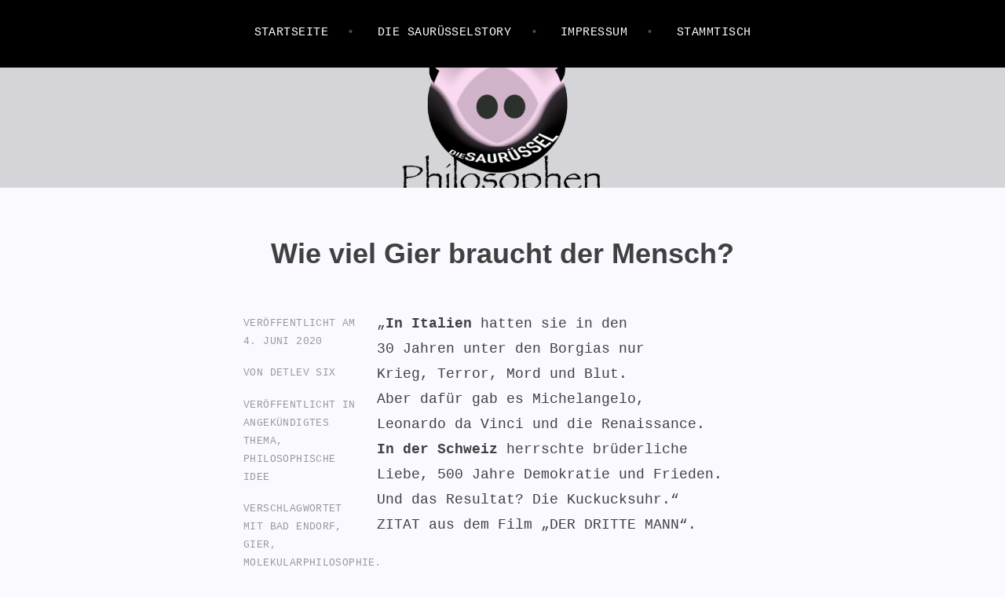

--- FILE ---
content_type: text/html; charset=UTF-8
request_url: https://sauruesselphilosophen.de/wie-viel-gier-braucht-der-mensch/admin6/
body_size: 30771
content:
<!DOCTYPE html>
<html lang="de">
<head>
<meta charset="UTF-8">
<meta name="viewport" content="width=device-width, initial-scale=1">
<link rel="profile" href="https://gmpg.org/xfn/11">
<link rel="pingback" href="https://sauruesselphilosophen.de/xmlrpc.php">

<title>Wie viel Gier braucht der Mensch? &#8211; SAURÜSSELPHILOSOPHEN</title>
<meta name='robots' content='max-image-preview:large' />
<link rel='dns-prefetch' href='//www.googletagmanager.com' />
<link rel='dns-prefetch' href='//fonts.googleapis.com' />
<link rel="alternate" type="application/rss+xml" title="SAURÜSSELPHILOSOPHEN &raquo; Feed" href="https://sauruesselphilosophen.de/feed/" />
<link rel="alternate" type="application/rss+xml" title="SAURÜSSELPHILOSOPHEN &raquo; Kommentar-Feed" href="https://sauruesselphilosophen.de/comments/feed/" />
<link rel="alternate" type="text/calendar" title="SAURÜSSELPHILOSOPHEN &raquo; iCal Feed" href="https://sauruesselphilosophen.de/events/?ical=1" />
<link rel="alternate" type="application/rss+xml" title="SAURÜSSELPHILOSOPHEN &raquo; Wie viel Gier braucht der Mensch?-Kommentar-Feed" href="https://sauruesselphilosophen.de/wie-viel-gier-braucht-der-mensch/admin6/feed/" />
<link rel="alternate" title="oEmbed (JSON)" type="application/json+oembed" href="https://sauruesselphilosophen.de/wp-json/oembed/1.0/embed?url=https%3A%2F%2Fsauruesselphilosophen.de%2Fwie-viel-gier-braucht-der-mensch%2Fadmin6%2F" />
<link rel="alternate" title="oEmbed (XML)" type="text/xml+oembed" href="https://sauruesselphilosophen.de/wp-json/oembed/1.0/embed?url=https%3A%2F%2Fsauruesselphilosophen.de%2Fwie-viel-gier-braucht-der-mensch%2Fadmin6%2F&#038;format=xml" />
<style id='wp-img-auto-sizes-contain-inline-css' type='text/css'>
img:is([sizes=auto i],[sizes^="auto," i]){contain-intrinsic-size:3000px 1500px}
/*# sourceURL=wp-img-auto-sizes-contain-inline-css */
</style>
<style id='wp-emoji-styles-inline-css' type='text/css'>

	img.wp-smiley, img.emoji {
		display: inline !important;
		border: none !important;
		box-shadow: none !important;
		height: 1em !important;
		width: 1em !important;
		margin: 0 0.07em !important;
		vertical-align: -0.1em !important;
		background: none !important;
		padding: 0 !important;
	}
/*# sourceURL=wp-emoji-styles-inline-css */
</style>
<link rel='stylesheet' id='wp-block-library-css' href='https://sauruesselphilosophen.de/wp-includes/css/dist/block-library/style.min.css?ver=6.9' type='text/css' media='all' />
<style id='global-styles-inline-css' type='text/css'>
:root{--wp--preset--aspect-ratio--square: 1;--wp--preset--aspect-ratio--4-3: 4/3;--wp--preset--aspect-ratio--3-4: 3/4;--wp--preset--aspect-ratio--3-2: 3/2;--wp--preset--aspect-ratio--2-3: 2/3;--wp--preset--aspect-ratio--16-9: 16/9;--wp--preset--aspect-ratio--9-16: 9/16;--wp--preset--color--black: #000000;--wp--preset--color--cyan-bluish-gray: #abb8c3;--wp--preset--color--white: #ffffff;--wp--preset--color--pale-pink: #f78da7;--wp--preset--color--vivid-red: #cf2e2e;--wp--preset--color--luminous-vivid-orange: #ff6900;--wp--preset--color--luminous-vivid-amber: #fcb900;--wp--preset--color--light-green-cyan: #7bdcb5;--wp--preset--color--vivid-green-cyan: #00d084;--wp--preset--color--pale-cyan-blue: #8ed1fc;--wp--preset--color--vivid-cyan-blue: #0693e3;--wp--preset--color--vivid-purple: #9b51e0;--wp--preset--gradient--vivid-cyan-blue-to-vivid-purple: linear-gradient(135deg,rgb(6,147,227) 0%,rgb(155,81,224) 100%);--wp--preset--gradient--light-green-cyan-to-vivid-green-cyan: linear-gradient(135deg,rgb(122,220,180) 0%,rgb(0,208,130) 100%);--wp--preset--gradient--luminous-vivid-amber-to-luminous-vivid-orange: linear-gradient(135deg,rgb(252,185,0) 0%,rgb(255,105,0) 100%);--wp--preset--gradient--luminous-vivid-orange-to-vivid-red: linear-gradient(135deg,rgb(255,105,0) 0%,rgb(207,46,46) 100%);--wp--preset--gradient--very-light-gray-to-cyan-bluish-gray: linear-gradient(135deg,rgb(238,238,238) 0%,rgb(169,184,195) 100%);--wp--preset--gradient--cool-to-warm-spectrum: linear-gradient(135deg,rgb(74,234,220) 0%,rgb(151,120,209) 20%,rgb(207,42,186) 40%,rgb(238,44,130) 60%,rgb(251,105,98) 80%,rgb(254,248,76) 100%);--wp--preset--gradient--blush-light-purple: linear-gradient(135deg,rgb(255,206,236) 0%,rgb(152,150,240) 100%);--wp--preset--gradient--blush-bordeaux: linear-gradient(135deg,rgb(254,205,165) 0%,rgb(254,45,45) 50%,rgb(107,0,62) 100%);--wp--preset--gradient--luminous-dusk: linear-gradient(135deg,rgb(255,203,112) 0%,rgb(199,81,192) 50%,rgb(65,88,208) 100%);--wp--preset--gradient--pale-ocean: linear-gradient(135deg,rgb(255,245,203) 0%,rgb(182,227,212) 50%,rgb(51,167,181) 100%);--wp--preset--gradient--electric-grass: linear-gradient(135deg,rgb(202,248,128) 0%,rgb(113,206,126) 100%);--wp--preset--gradient--midnight: linear-gradient(135deg,rgb(2,3,129) 0%,rgb(40,116,252) 100%);--wp--preset--font-size--small: 13px;--wp--preset--font-size--medium: 20px;--wp--preset--font-size--large: 36px;--wp--preset--font-size--x-large: 42px;--wp--preset--spacing--20: 0.44rem;--wp--preset--spacing--30: 0.67rem;--wp--preset--spacing--40: 1rem;--wp--preset--spacing--50: 1.5rem;--wp--preset--spacing--60: 2.25rem;--wp--preset--spacing--70: 3.38rem;--wp--preset--spacing--80: 5.06rem;--wp--preset--shadow--natural: 6px 6px 9px rgba(0, 0, 0, 0.2);--wp--preset--shadow--deep: 12px 12px 50px rgba(0, 0, 0, 0.4);--wp--preset--shadow--sharp: 6px 6px 0px rgba(0, 0, 0, 0.2);--wp--preset--shadow--outlined: 6px 6px 0px -3px rgb(255, 255, 255), 6px 6px rgb(0, 0, 0);--wp--preset--shadow--crisp: 6px 6px 0px rgb(0, 0, 0);}:where(.is-layout-flex){gap: 0.5em;}:where(.is-layout-grid){gap: 0.5em;}body .is-layout-flex{display: flex;}.is-layout-flex{flex-wrap: wrap;align-items: center;}.is-layout-flex > :is(*, div){margin: 0;}body .is-layout-grid{display: grid;}.is-layout-grid > :is(*, div){margin: 0;}:where(.wp-block-columns.is-layout-flex){gap: 2em;}:where(.wp-block-columns.is-layout-grid){gap: 2em;}:where(.wp-block-post-template.is-layout-flex){gap: 1.25em;}:where(.wp-block-post-template.is-layout-grid){gap: 1.25em;}.has-black-color{color: var(--wp--preset--color--black) !important;}.has-cyan-bluish-gray-color{color: var(--wp--preset--color--cyan-bluish-gray) !important;}.has-white-color{color: var(--wp--preset--color--white) !important;}.has-pale-pink-color{color: var(--wp--preset--color--pale-pink) !important;}.has-vivid-red-color{color: var(--wp--preset--color--vivid-red) !important;}.has-luminous-vivid-orange-color{color: var(--wp--preset--color--luminous-vivid-orange) !important;}.has-luminous-vivid-amber-color{color: var(--wp--preset--color--luminous-vivid-amber) !important;}.has-light-green-cyan-color{color: var(--wp--preset--color--light-green-cyan) !important;}.has-vivid-green-cyan-color{color: var(--wp--preset--color--vivid-green-cyan) !important;}.has-pale-cyan-blue-color{color: var(--wp--preset--color--pale-cyan-blue) !important;}.has-vivid-cyan-blue-color{color: var(--wp--preset--color--vivid-cyan-blue) !important;}.has-vivid-purple-color{color: var(--wp--preset--color--vivid-purple) !important;}.has-black-background-color{background-color: var(--wp--preset--color--black) !important;}.has-cyan-bluish-gray-background-color{background-color: var(--wp--preset--color--cyan-bluish-gray) !important;}.has-white-background-color{background-color: var(--wp--preset--color--white) !important;}.has-pale-pink-background-color{background-color: var(--wp--preset--color--pale-pink) !important;}.has-vivid-red-background-color{background-color: var(--wp--preset--color--vivid-red) !important;}.has-luminous-vivid-orange-background-color{background-color: var(--wp--preset--color--luminous-vivid-orange) !important;}.has-luminous-vivid-amber-background-color{background-color: var(--wp--preset--color--luminous-vivid-amber) !important;}.has-light-green-cyan-background-color{background-color: var(--wp--preset--color--light-green-cyan) !important;}.has-vivid-green-cyan-background-color{background-color: var(--wp--preset--color--vivid-green-cyan) !important;}.has-pale-cyan-blue-background-color{background-color: var(--wp--preset--color--pale-cyan-blue) !important;}.has-vivid-cyan-blue-background-color{background-color: var(--wp--preset--color--vivid-cyan-blue) !important;}.has-vivid-purple-background-color{background-color: var(--wp--preset--color--vivid-purple) !important;}.has-black-border-color{border-color: var(--wp--preset--color--black) !important;}.has-cyan-bluish-gray-border-color{border-color: var(--wp--preset--color--cyan-bluish-gray) !important;}.has-white-border-color{border-color: var(--wp--preset--color--white) !important;}.has-pale-pink-border-color{border-color: var(--wp--preset--color--pale-pink) !important;}.has-vivid-red-border-color{border-color: var(--wp--preset--color--vivid-red) !important;}.has-luminous-vivid-orange-border-color{border-color: var(--wp--preset--color--luminous-vivid-orange) !important;}.has-luminous-vivid-amber-border-color{border-color: var(--wp--preset--color--luminous-vivid-amber) !important;}.has-light-green-cyan-border-color{border-color: var(--wp--preset--color--light-green-cyan) !important;}.has-vivid-green-cyan-border-color{border-color: var(--wp--preset--color--vivid-green-cyan) !important;}.has-pale-cyan-blue-border-color{border-color: var(--wp--preset--color--pale-cyan-blue) !important;}.has-vivid-cyan-blue-border-color{border-color: var(--wp--preset--color--vivid-cyan-blue) !important;}.has-vivid-purple-border-color{border-color: var(--wp--preset--color--vivid-purple) !important;}.has-vivid-cyan-blue-to-vivid-purple-gradient-background{background: var(--wp--preset--gradient--vivid-cyan-blue-to-vivid-purple) !important;}.has-light-green-cyan-to-vivid-green-cyan-gradient-background{background: var(--wp--preset--gradient--light-green-cyan-to-vivid-green-cyan) !important;}.has-luminous-vivid-amber-to-luminous-vivid-orange-gradient-background{background: var(--wp--preset--gradient--luminous-vivid-amber-to-luminous-vivid-orange) !important;}.has-luminous-vivid-orange-to-vivid-red-gradient-background{background: var(--wp--preset--gradient--luminous-vivid-orange-to-vivid-red) !important;}.has-very-light-gray-to-cyan-bluish-gray-gradient-background{background: var(--wp--preset--gradient--very-light-gray-to-cyan-bluish-gray) !important;}.has-cool-to-warm-spectrum-gradient-background{background: var(--wp--preset--gradient--cool-to-warm-spectrum) !important;}.has-blush-light-purple-gradient-background{background: var(--wp--preset--gradient--blush-light-purple) !important;}.has-blush-bordeaux-gradient-background{background: var(--wp--preset--gradient--blush-bordeaux) !important;}.has-luminous-dusk-gradient-background{background: var(--wp--preset--gradient--luminous-dusk) !important;}.has-pale-ocean-gradient-background{background: var(--wp--preset--gradient--pale-ocean) !important;}.has-electric-grass-gradient-background{background: var(--wp--preset--gradient--electric-grass) !important;}.has-midnight-gradient-background{background: var(--wp--preset--gradient--midnight) !important;}.has-small-font-size{font-size: var(--wp--preset--font-size--small) !important;}.has-medium-font-size{font-size: var(--wp--preset--font-size--medium) !important;}.has-large-font-size{font-size: var(--wp--preset--font-size--large) !important;}.has-x-large-font-size{font-size: var(--wp--preset--font-size--x-large) !important;}
/*# sourceURL=global-styles-inline-css */
</style>

<style id='classic-theme-styles-inline-css' type='text/css'>
/*! This file is auto-generated */
.wp-block-button__link{color:#fff;background-color:#32373c;border-radius:9999px;box-shadow:none;text-decoration:none;padding:calc(.667em + 2px) calc(1.333em + 2px);font-size:1.125em}.wp-block-file__button{background:#32373c;color:#fff;text-decoration:none}
/*# sourceURL=/wp-includes/css/classic-themes.min.css */
</style>
<link rel='stylesheet' id='gravatar-enhanced-patterns-shared-css' href='https://sauruesselphilosophen.de/wp-content/plugins/gravatar-enhanced/build/patterns-shared.css?ver=226b181ff45084e801e6' type='text/css' media='all' />
<link rel='stylesheet' id='gravatar-enhanced-patterns-edit-css' href='https://sauruesselphilosophen.de/wp-content/plugins/gravatar-enhanced/build/patterns-edit.css?ver=a2fa5a272b4a5f94db7a' type='text/css' media='all' />
<link rel='stylesheet' id='gravatar-enhanced-patterns-view-css' href='https://sauruesselphilosophen.de/wp-content/plugins/gravatar-enhanced/build/patterns-view.css?ver=c8f3511e42e7f7bff2d6' type='text/css' media='all' />
<link rel='stylesheet' id='argent-style-css' href='https://sauruesselphilosophen.de/wp-content/themes/argent/style.css?ver=6.9' type='text/css' media='all' />
<style id='argent-style-inline-css' type='text/css'>
.site-branding { background-image: url(https://sauruesselphilosophen.de/wp-content/uploads/2017/12/cropped-SAURÜSSELBREIT-3.png); }
/*# sourceURL=argent-style-inline-css */
</style>
<link rel='stylesheet' id='argent-fonts-css' href='https://fonts.googleapis.com/css?family=Cabin%3A500%2C700%2C500italic%2C700italic%7CAlegreya%3A400%2C700%2C400italic%2C700italic&#038;subset=latin%2Clatin-ext' type='text/css' media='all' />
<link rel='stylesheet' id='genericons-css' href='https://sauruesselphilosophen.de/wp-content/themes/argent/genericons/genericons.css?ver=3.4.1' type='text/css' media='all' />
<link rel='stylesheet' id='gravatar-enhanced-hovercards-css' href='https://sauruesselphilosophen.de/wp-content/plugins/gravatar-enhanced/build/style-hovercards.css?ver=801f9da4ebe630b1776f' type='text/css' media='all' />
<link rel='stylesheet' id='gravatar-enhanced-comments-css' href='https://sauruesselphilosophen.de/wp-content/plugins/gravatar-enhanced/build/style-comments.css?ver=0c36743e970ecde91ff0' type='text/css' media='all' />
<link rel='stylesheet' id='jquery-lazyloadxt-spinner-css-css' href='//sauruesselphilosophen.de/wp-content/plugins/a3-lazy-load/assets/css/jquery.lazyloadxt.spinner.css?ver=6.9' type='text/css' media='all' />
<script type="text/javascript" src="https://sauruesselphilosophen.de/wp-includes/js/jquery/jquery.min.js?ver=3.7.1" id="jquery-core-js"></script>
<script type="text/javascript" src="https://sauruesselphilosophen.de/wp-includes/js/jquery/jquery-migrate.min.js?ver=3.4.1" id="jquery-migrate-js"></script>
<script type="text/javascript" src="https://sauruesselphilosophen.de/wp-content/plugins/waspthemes-yellow-pencil/public/js/animation-events.js?wypver=7.6.7&amp;ver=6.9" id="yellow-pencil-library-js"></script>
<script type="text/javascript" id="js/bundle/frontend-widget.js-js-extra">
/* <![CDATA[ */
var ajaxurl = "https://sauruesselphilosophen.de/wp-admin/admin-ajax.php";
//# sourceURL=js%2Fbundle%2Ffrontend-widget.js-js-extra
/* ]]> */
</script>
<script type="text/javascript" src="https://sauruesselphilosophen.de/wp-content/plugins/wp-post-email-notification/js/bundle/frontend-widget.js?ver=6.9" id="js/bundle/frontend-widget.js-js"></script>

<!-- Google Tag (gtac.js) durch Site-Kit hinzugefügt -->
<!-- Von Site Kit hinzugefügtes Google-Analytics-Snippet -->
<script type="text/javascript" src="https://www.googletagmanager.com/gtag/js?id=GT-MKPDZ6SR" id="google_gtagjs-js" async></script>
<script type="text/javascript" id="google_gtagjs-js-after">
/* <![CDATA[ */
window.dataLayer = window.dataLayer || [];function gtag(){dataLayer.push(arguments);}
gtag("set","linker",{"domains":["sauruesselphilosophen.de"]});
gtag("js", new Date());
gtag("set", "developer_id.dZTNiMT", true);
gtag("config", "GT-MKPDZ6SR");
//# sourceURL=google_gtagjs-js-after
/* ]]> */
</script>
<link rel="https://api.w.org/" href="https://sauruesselphilosophen.de/wp-json/" /><link rel="alternate" title="JSON" type="application/json" href="https://sauruesselphilosophen.de/wp-json/wp/v2/posts/1463" /><link rel="EditURI" type="application/rsd+xml" title="RSD" href="https://sauruesselphilosophen.de/xmlrpc.php?rsd" />
<meta name="generator" content="WordPress 6.9" />
<link rel="canonical" href="https://sauruesselphilosophen.de/wie-viel-gier-braucht-der-mensch/admin6/" />
<link rel='shortlink' href='https://sauruesselphilosophen.de/?p=1463' />
<meta name="generator" content="Site Kit by Google 1.170.0" /><!-- Generated by Jetpack Social -->
<meta property="og:title" content="Wie viel Gier braucht der Mensch?">
<meta property="og:url" content="https://sauruesselphilosophen.de/wie-viel-gier-braucht-der-mensch/admin6/">
<meta property="og:description" content="„In Italien hatten sie in den 30 Jahren unter den Borgias nur Krieg, Terror, Mord und Blut. Aber dafür gab es Michelangelo, Leonardo da Vinci und die Renaissance.">
<!-- / Jetpack Social -->
<meta name="tec-api-version" content="v1"><meta name="tec-api-origin" content="https://sauruesselphilosophen.de"><link rel="alternate" href="https://sauruesselphilosophen.de/wp-json/tribe/events/v1/" /><!-- Analytics by WP Statistics - https://wp-statistics.com -->
	<style type="text/css">
			.site-title,
		.site-description {
			position: absolute;
			clip: rect(1px, 1px, 1px, 1px);
		}
	
	</style>
<style type="text/css" id="custom-background-css">
body.custom-background { background-color: #f9f9ff; }
</style>
	<link rel="icon" href="https://sauruesselphilosophen.de/wp-content/uploads/2017/12/cropped-SAURUESSELICON-1-32x32.png" sizes="32x32" />
<link rel="icon" href="https://sauruesselphilosophen.de/wp-content/uploads/2017/12/cropped-SAURUESSELICON-1-192x192.png" sizes="192x192" />
<link rel="apple-touch-icon" href="https://sauruesselphilosophen.de/wp-content/uploads/2017/12/cropped-SAURUESSELICON-1-180x180.png" />
<meta name="msapplication-TileImage" content="https://sauruesselphilosophen.de/wp-content/uploads/2017/12/cropped-SAURUESSELICON-1-270x270.png" />
		<style type="text/css" id="wp-custom-css">
			}
html .mceContentBody.post-type-page,
html .mceContentBody.post-type-jetpack-portfolio {
	max-width: 660px;
}
body {
	font-family: "Courier", Courier, normal;
	font-size: 18px;
	font-weight: 500;
	line-height: 1.7778;
	vertical-align: baseline;
}
h1, h2, h3, h4, h5, h6 {
	clear: both;
	font-family: "Courier", Courier, normal;
	font-weight: 700;
}
h1 {
	font-size: 36px;
	line-height: 1.6;
	margin-bottom: 0.8em;
}
h2 {
	font-size: 32px;
	line-height: 1;
	margin-bottom: 1em;
}
h3 {
	font-size: 32px;
	line-height: 1;
	margin-bottom: 1em;
}
h4 {
	font-size: 24px;
	line-height: 1.3333;
	margin-bottom: 1.3333em;
}
h5,
h6 {
	font-size: 18px;
	line-height: 1.7778;
	margin-bottom: 1.7778em;
	text-transform: uppercase;
}
p {
	margin-bottom: 1.7778em;
}
p:first-child {
	margin-top: 0;
}
p:last-child,
blockquote:last-child {
	margin-bottom: 0;
}
blockquote:first-child {
	margin-top: 0;
}
blockquote {
	font-family: "Courier", Courier, normal;
	font-size: 40px;
	font-style: normal;
	font-weight: 800;
	line-height: 1.3em;
	margin-bottom: 0.8em;
	position: relative;
}
blockquote cite {
	display: block;
	font-family:  "Courier", Courier, normal;
	font-size: 16px;
	font-style: normal;
	letter-spacing: .03em;
	line-height: 2.2857;
	margin-top: 1.14285em;
	text-transform: uppercase;
}
blockquote:before {
	display: block;
	color: #f7f7f7;
	content: "\201C";
	font-family:  "Courier", Courier, normal;
	font-size: 250px;
	position: absolute;
	top: 45px;
	left: -50px;
	z-index: -1;
}
hr {
	background-color: #ccc;
	border: 0;
	height: 1px;
	margin-bottom: 1.7778em;
}
ul,
ol {
	padding: 0;
	margin: 0 0 1.7778em 1em;
	list-style-position: outside;
}
ul {
	list-style: disc;
}
ol {
	list-style: decimal;
}
li > ul,
li > ol {
	margin-bottom: 0;
	margin-left: 1.7778em;
}
address {
	margin: 0 0 1.7778em 0;
}
pre {
	background: #eee;
	font-family:  "Courier", Courier, bold;
	font-size: 14px;
	line-height: 2.2857;
	margin-bottom: 2.2857em;
	max-width: 100%;
	overflow: auto;
	padding: 1.6em;
}
code, kbd, tt, var {
	font-family:  "Courier", Courier, normal;
}
abbr, acronym {
	border-bottom: 1px dotted #e6e6e6;
	cursor: help;
}
mark, ins {
	background-color: #fff9c0;
	text-decoration: none;
}
sup,
sub {
	font-size: 75%;
	height: 0;
	line-height: 0;
	position: relative;
	vertical-align: baseline;
}
sup {
	bottom: 1ex;
}
sub {
	top: .5ex;
}
small {
	font-size: 75%;
}
big {
	font-size: 125%;
}
figure {
	margin: 0;
}
.mce-item-table,
.mce-item-table th,
.mce-item-table td {
	border: none;
}
.mce-item-table {
	border-collapse: separate;
	border-spacing: 0;
	width: 100%;
	margin: 0 0 1.7778em;
}
.mce-item-table th,
.mce-item-table caption {
	font-weight: n;
	padding: 10px 5px 5px;
	border-bottom: 4px solid #222;
}
.mce-item-table td {
	padding: 3px 5px;
	border-bottom: 1px solid #222;
	vertical-align: baseline;
}
img {
	height: auto;
	margin-bottom: 1.7778em;
	max-width: 100%;
	vertical-align: middle;
}

/* Links */
a {
	border-bottom: 2px solid transparent;
	color: #999;
	text-decoration: none;
}
a:hover,
a:focus,
a:active {
	border-bottom: 2px solid #222;
	color: #222;
}
a img {
	border: 0;
}

/* Alignment */
.alignleft {
	display: inline;
	float: left;
	margin-right: 1.5em;
}
.alignright {
	display: inline;
	float: right;
	margin-left: 1.5em;
}
.aligncenter {
	clear: both;
	display: block;
	margin-left: auto;
	margin-right: auto;
}

/* =Media
----------------------------------------------- */

.wp-caption {
	margin-bottom: 0.8889em;
	max-width: 100%;
}
.wp-caption img[class*="wp-image-"] {
	display: block;
	margin: 0 auto;
}
.wp-caption-text {
	color: #999;
	font-size: 14px;
	line-height: 2.2857;
	text-align: center;
}
.wp-caption .wp-caption-text {
	margin-top: 0.5714em;
}
.mceTemp + ul,
.mceTemp + ol {
	list-style-position: inside;
}

/* =Galleries
-------------------------------------------------------------- */
.gallery {
	margin-bottom: 1.5em;
}
.gallery-item {
	display: inline-block;
	text-align: center;
	vertical-align: top;
	width: 100%;
}
.gallery-columns-2 .gallery-item {
	max-width: 50%;
}
.gallery-columns-3 .gallery-item {
	max-width: 33.33%;
}
.gallery-columns-4 .gallery-item {
	max-width: 25%;
}
.gallery-columns-5 .gallery-item {
	max-width: 20%;
}
.gallery-columns-6 .gallery-item {
	max-width: 16.66%;
}
.gallery-columns-7 .gallery-item {
	max-width: 14.28%;
}
.gallery-columns-8 .gallery-item {
	max-width: 12.5%;
}
.gallery-columns-9 .gallery-item {
	max-width: 11.11%;
}
.gallery-caption {
	display: block;
}

/* =RTL
-------------------------------------------------------------- */

html .mceContentBody.rtl {
	direction: rtl;
	unicode-bidi: embed;
}
.rtl ol,
.rtl ul {
	margin-left: 0;
	margin-right: 1em;
}
.rtl .wp-caption,
.rtl tr th {
	text-align: right;
}
.rtl td {
	text-align: right;	
\
	h1 {
	font-size: 36px;
	line-height: 1.6;
	margin-bottom: 0.8em;
h1 {
	font-size: 36px;
	line-height: 1.6;
	margin-bottom: 0.8em;
}
.widget-title {
	font-family: "Courier,bold;
	font-size: 20px;
	font-size: 2rem;
	letter-spacing: .03em;
	margin-bottom: 1.7778em;
	text-align: center;
	text-transform: uppercase;
}
.widget-title {
	font-family: "Courier,bold;
	font-size: 20px;
	font-size: 2rem;
	letter-spacing: .03em;
	margin-bottom: 1.7778em;
	text-align: center;
	text-transform: uppercase;		</style>
		<style id="yellow-pencil">
/*
	The following CSS codes are created by the YellowPencil plugin.
	https://yellowpencil.waspthemes.com/
*/
#secondary .widget-wrapper{left:17px !important;right:1px;}.widget-wrapper .widget .widget-title{color:#f9f9fa;}.entry-body p{-webkit-transform:translatex(0px) translatey(0px);-ms-transform:translatex(0px) translatey(0px);transform:translatex(0px) translatey(0px);}.hentry .entry-header h1{font-family:'Helvetica Neue',Helvetica,Arial,sans-serif;font-style:normal;font-size:36px;}#comments .comments-title span{font-style:normal;font-size:36px;font-family:'Helvetica Neue',Helvetica,Arial,sans-serif;}#reply-title{font-size:36px;font-style:normal;}#comments h2{-webkit-transform:translatex(7px) translatey(-13px);-ms-transform:translatex(7px) translatey(-13px);transform:translatex(7px) translatey(-13px);font-size:36px;font-style:normal;}#main .entry-title a{font-size:18px;}.rw-rating-table span span span{font-style:italic;text-align:left;word-spacing:-3.6px;direction:ltr;color:#8e44ad !important;}.wemail ul h3{text-align:center;}.wemail ul input[type=text]{text-align:center;}fieldset > div > div{width:100% !important;-webkit-transform:translatex(0px) translatey(0px);-ms-transform:translatex(0px) translatey(0px);transform:translatex(0px) translatey(0px);}.wemail ul button{position:static;-webkit-transform:translatex(0px) translatey(0px);-ms-transform:translatex(0px) translatey(0px);transform:translatex(0px) translatey(0px);}.entry-body .totalrating-widget-wrapper div{background-color:#ffffff;-webkit-backdrop-filter: brightness(0) contrast(0) saturate(0);backdrop-filter: brightness(0) contrast(0) saturate(0);-webkit-transform:translatex(0px) translatey(0px);-ms-transform:translatex(0px) translatey(0px);transform:translatex(0px) translatey(0px);}.entry-body .totalrating-widget-wrapper div.yp_hover{-webkit-animation-duration:0.36s;animation-duration:0.36s;}.widget-wrapper form input[type=email]{width:296px;background-color:#edeced;}.widget-wrapper form input{background-color:#ca51cc;position:relative;top:-8px;-webkit-transform:translatex(0px) translatey(0px);-ms-transform:translatex(0px) translatey(0px);transform:translatex(0px) translatey(0px);width:296px;font-family:'Courier New',Courier,'Lucida Sans Typewriter','Lucida Typewriter',monospace;word-spacing:-1.9px;font-weight:600;}.tribe-events-widget-events-qr-code .tribe-events-widget-events-qr-code__header h2{font-size:20px;font-family:'Cabin', sans-serif;text-align:center;word-spacing:-0.1px;letter-spacing:1.7px;}.tribe-events-widget-events-qr-code img{position:relative;right:-61px;}@media (max-width:1059px){#secondary .widget-wrapper{margin-right:198px;width:934px;}}
</style><link rel='stylesheet' id='totalrating-loading-css' href='https://sauruesselphilosophen.de/wp-content/plugins/totalrating/assets/css/loading.css?ver=1.8.5' type='text/css' media='all' />
</head>

<body data-rsssl=1 class="wp-singular post-template-default single single-post postid-1463 single-format-standard custom-background wp-theme-argent non-logged-in tribe-no-js page-template-argent group-blog without-featured-image">
<div id="page" class="hfeed site">
	<a class="skip-link screen-reader-text" href="#content">Zum Inhalt springen</a>

	<header id="masthead" class="site-header" role="banner">

		<nav id="site-navigation" class="main-navigation" role="navigation">
			<button class="menu-toggle" aria-controls="primary-menu" aria-expanded="false">Menü</button>
			<div class="menu-oberes-menue-container"><ul id="primary-menu" class="menu"><li id="menu-item-214" class="menu-item menu-item-type-custom menu-item-object-custom menu-item-home menu-item-214"><a href="https://sauruesselphilosophen.de/">Startseite</a></li>
<li id="menu-item-225" class="menu-item menu-item-type-post_type menu-item-object-page menu-item-has-children menu-item-225"><a href="https://sauruesselphilosophen.de/hier-findest-du-den-sauruessel/">Die Saurüsselstory</a>
<ul class="sub-menu">
	<li id="menu-item-1501" class="menu-item menu-item-type-post_type menu-item-object-page menu-item-1501"><a target="_blank" href="https://sauruesselphilosophen.de/hier-findest-du-den-sauruessel/die-sauruessel-galerie/">Die Saurüsselgalerie</a></li>
</ul>
</li>
<li id="menu-item-217" class="menu-item menu-item-type-post_type menu-item-object-page menu-item-privacy-policy menu-item-217"><a rel="privacy-policy" href="https://sauruesselphilosophen.de/impressum/">IMPRESSUM</a></li>
<li id="menu-item-2581" class="menu-item menu-item-type-taxonomy menu-item-object-tribe_events_cat menu-item-has-children menu-item-2581"><a href="https://sauruesselphilosophen.de/events/kategorie/stammtisch/">STAMMTISCH</a>
<ul class="sub-menu">
	<li id="menu-item-2595" class="menu-item menu-item-type-taxonomy menu-item-object-tribe_events_cat menu-item-2595"><a href="https://sauruesselphilosophen.de/events/kategorie/kurfer-hof/">KURFER HOF</a></li>
</ul>
</li>
</ul></div>		</nav><!-- #site-navigation -->

		<div class="site-branding">
			<h1 class="site-title"><a href="https://sauruesselphilosophen.de/" rel="home">SAURÜSSELPHILOSOPHEN</a></h1>
			<h2 class="site-description">Die Saurüsselphilosophen antworten:</h2>
		</div><!-- .site-branding -->

	</header><!-- #masthead -->

	<div id="content" class="site-content">

	<div id="primary" class="content-area">
		<main id="main" class="site-main" role="main">

		
			
<article id="post-1463" class="post-1463 post type-post status-publish format-standard hentry category-angekuendigtes-thema category-philosophische-idee tag-bad-endorf tag-gier tag-molekularphilosophie tag-philosophischer-stammtisch tag-sauruesselphilosophen">
	<header class="entry-header">
		<h1 class="entry-title">Wie viel Gier braucht der Mensch?</h1>
	</header><!-- .entry-header -->

		<div class="entry-body">
		<div class="entry-meta">
			<span class="posted-on">Veröffentlicht am <a href="https://sauruesselphilosophen.de/wie-viel-gier-braucht-der-mensch/admin6/" rel="bookmark"><time class="entry-date published updated" datetime="2020-06-04T00:49:14+02:00">4. Juni 2020</time></a></span><span class="byline"> von <span class="author vcard"><a class="url fn n" href="https://sauruesselphilosophen.de/author/admin6/">Detlev Six</a></span></span>			<span class="cat-links">Veröffentlicht in <a href="https://sauruesselphilosophen.de/https:/sauruesselphilosophen.de/ethischer-gerichtshof/angekuendigtes-thema/" rel="category tag">Angekündigtes Thema</a>, <a href="https://sauruesselphilosophen.de/https:/sauruesselphilosophen.de/ethischer-gerichtshof/philosophische-idee/" rel="category tag">Philosophische Idee</a></span><span class="tags-links">Verschlagwortet mit <a href="https://sauruesselphilosophen.de/tag/bad-endorf/" rel="tag">Bad Endorf</a>, <a href="https://sauruesselphilosophen.de/tag/gier/" rel="tag">Gier</a>, <a href="https://sauruesselphilosophen.de/tag/molekularphilosophie/" rel="tag">Molekularphilosophie</a>, <a href="https://sauruesselphilosophen.de/tag/philosophischer-stammtisch/" rel="tag">Philosophischer Stammtisch</a>, <a href="https://sauruesselphilosophen.de/tag/sauruesselphilosophen/" rel="tag">Saurüsselphilosophen</a></span>		</div><!-- .entry-meta -->

		<div class="entry-content">
			<p>„<strong>In Italien</strong> hatten sie in den<br />
30 Jahren unter den Borgias nur<br />
Krieg, Terror, Mord und Blut.<br />
Aber dafür gab es Michelangelo,<br />
Leonardo da Vinci und die Renaissance.<span id="more-1463"></span><br />
<strong>In der Schweiz</strong> herrschte brüderliche<br />
Liebe, 500 Jahre Demokratie und Frieden.<br />
Und das Resultat? Die Kuckucksuhr.“<br />
ZITAT aus dem Film „DER DRITTE MANN“.</p>
<p>„Gier ist der Wunsch nach mehr –<br />
nach mehr Leben,<br />
nach mehr als dem Vernünftigen,<br />
nach mehr als dem Leben.<br />
Gibt es ein Recht des Menschen<br />
auf Übermaß, auf Ekstase, auf Rausch?“<br />
ZITAT aus dem Buch „GIER“ &#8211;<br />
zur Anthropologie der Sucht.</p>
<p>Gibt es ohne Gier keine Entwicklung?<br />
Und wenn ja.<br />
Wie viel davon?</p>
<div id="totalrating-widget-d14b5fc8-3288-432a-9021-a33d7347311c-bdc280a4966b6b4d06f8452f56499a99" data-entity-uid="bdc280a4966b6b4d06f8452f56499a99" data-widget-uid="d14b5fc8-3288-432a-9021-a33d7347311c" class="totalrating-widget-wrapper" data-template="default-template"><div class="totalrating-loading"><div class="totalrating-loading-spinner"></div></div></div>		</div><!-- .entry-content -->
	</div><!-- .entry-body -->
</article><!-- #post-## -->

			
<div id="comments" class="comments-area">

	
			<h2 class="comments-title">
			8 Gedanken zu &ldquo;<span>Wie viel Gier braucht der Mensch?</span>&rdquo;		</h2>

		
		<ol class="comment-list">
			
	<li id="comment-594" class="comment even thread-even depth-1 parent">
		<article id="div-comment-594" class="comment-body">

			<div class="comment-author vcard">
				<img referrerpolicy="no-referrer" alt='' src="//sauruesselphilosophen.de/wp-content/plugins/a3-lazy-load/assets/images/lazy_placeholder.gif" data-lazy-type="image" data-src='https://secure.gravatar.com/avatar/76620f053e7a6ffa731d50ac844e62ea262482f5685554abcc90db28475352e1?s=50&#038;d=blank&#038;f=y&#038;r=g' srcset="" data-srcset='https://secure.gravatar.com/avatar/76620f053e7a6ffa731d50ac844e62ea262482f5685554abcc90db28475352e1?s=100&#038;d=blank&#038;f=y&#038;r=g 2x' class='lazy lazy-hidden avatar avatar-50 photo avatar-default' height='50' width='50' decoding='async'/><noscript><img referrerpolicy="no-referrer" alt='' src='https://secure.gravatar.com/avatar/76620f053e7a6ffa731d50ac844e62ea262482f5685554abcc90db28475352e1?s=50&#038;d=blank&#038;f=y&#038;r=g' srcset='https://secure.gravatar.com/avatar/76620f053e7a6ffa731d50ac844e62ea262482f5685554abcc90db28475352e1?s=100&#038;d=blank&#038;f=y&#038;r=g 2x' class='avatar avatar-50 photo avatar-default' height='50' width='50' decoding='async'/></noscript>			</div><!-- .comment-author -->

			<header class="comment-meta">
				<div class="comment-metadata">
					<a href="https://sauruesselphilosophen.de/wie-viel-gier-braucht-der-mensch/admin6/#comment-594">
						<time datetime="2020-06-07T20:33:44+02:00">
							7. Juni 2020 um 20:33						</time>
					</a>
					<span class="reply"><a rel="nofollow" class="comment-reply-link" href="https://sauruesselphilosophen.de/wie-viel-gier-braucht-der-mensch/admin6/?replytocom=594#respond" data-commentid="594" data-postid="1463" data-belowelement="div-comment-594" data-respondelement="respond" data-replyto="Auf Ekkehard antworten" aria-label="Auf Ekkehard antworten">Antworten</a></span>				</div><!-- .comment-metadata -->
				<cite class="fn">Ekkehard</cite> <span class="says">sagt:</span>
							</header><!-- .comment-meta -->

			<div class="comment-content">
				<p>Die Gier der Deutschen Bank</p>
<p>Auch ich habe mich damals über „25%-Aussage“ des Vorstandsvorsitzenden geärgert. Er hätte wissen müssen, dass dies missverständlich ist, alle, die Bischöfe, hohe Politiker, die Medien und auch Du Detlev, halten eine Rendite von 25% (auf was?) für unmöglich. Dem muss auch ich zustimmen. Herr Ackermann hat aber von Eigenkapitalrendite gesprochen. Das ist  ganz etwas anderes.</p>
<p>Einige meiner Kunden hatten sich auch darüber aufgeregt. Soweit die Sanierung bereits  erfolgreich war, konnte ich sie schnell beruhigen. Ich habe die Daten aus ihrer Buchhaltung aufzeigen müssen. Da lag die Umsatzrendite meist um 3%, die Bilanzrendite vielleicht gerade bei 2%. Kein einziger erfolgreicher Kunde lag aber im ersten Gewinnjahr unter 80% Eigenkapitalrendite, manchmal lag sie im Unendlichen,</p>
<p>Das ist reine Mathematik. Liegt die Bilanzsumme bei 100%, der Bilanzgewinn bei 2%, der Anteil des Eigenkapitals bei 1%, ist die Eigenkapitalrendite gleich 200%. Der Eigenkapitalanteil der Deutschen Bank lag damals tatsächlich rund um 1%. Damit brachte eine Eigenkapitalrendite von 25% einen Bilanzgewinn von 0,25%. Ist das wirklich zu hoch?</p>
<p>Gleich noch ein Thema zum Nachdenken. Laut EU-Vereinbarung mussten die Banken den Eigenkapitalanteil in vier Jahren auf 5% der Bilanzsumme aufstocken! Wie geht das, wenn man mit 1% startet? Mit Gewinnen schafft man das nicht. Da wäre eine Eigenkapitalrendite von 50% nach Steuern nötig. Mit einer Verdoppelung des Eigenkapitals ginge das schon mit einer Eigenkapitalrendite von 25%. Aber wer bringt das Geld? Die einfachste Lösung ist es, das Geschäftsvolumen zu verkleinern, bei möglichst hohem Erhalt des Gewinns. Da wundern n sich die Leute, dass Banken so wenig Kredite vergeben.</p>
			</div><!-- .comment-content -->
			<div class="comment-tools">
							</div><!-- .comment-tools -->
		</article><!-- .comment-body -->

	<ol class="children">

	<li id="comment-595" class="comment byuser comment-author-admin6 bypostauthor odd alt depth-2 parent">
		<article id="div-comment-595" class="comment-body">

			<div class="comment-author vcard">
				<img referrerpolicy="no-referrer" alt='' src="//sauruesselphilosophen.de/wp-content/plugins/a3-lazy-load/assets/images/lazy_placeholder.gif" data-lazy-type="image" data-src='https://secure.gravatar.com/avatar/42232f4388b31faaa8dcb3a5b803d6849e8b8a15265b4d64a435520de0c5c4f5?s=50&#038;d=blank&#038;f=y&#038;r=g' srcset="" data-srcset='https://secure.gravatar.com/avatar/42232f4388b31faaa8dcb3a5b803d6849e8b8a15265b4d64a435520de0c5c4f5?s=100&#038;d=blank&#038;f=y&#038;r=g 2x' class='lazy lazy-hidden avatar avatar-50 photo avatar-default' height='50' width='50' decoding='async'/><noscript><img referrerpolicy="no-referrer" alt='' src='https://secure.gravatar.com/avatar/42232f4388b31faaa8dcb3a5b803d6849e8b8a15265b4d64a435520de0c5c4f5?s=50&#038;d=blank&#038;f=y&#038;r=g' srcset='https://secure.gravatar.com/avatar/42232f4388b31faaa8dcb3a5b803d6849e8b8a15265b4d64a435520de0c5c4f5?s=100&#038;d=blank&#038;f=y&#038;r=g 2x' class='avatar avatar-50 photo avatar-default' height='50' width='50' decoding='async'/></noscript>			</div><!-- .comment-author -->

			<header class="comment-meta">
				<div class="comment-metadata">
					<a href="https://sauruesselphilosophen.de/wie-viel-gier-braucht-der-mensch/admin6/#comment-595">
						<time datetime="2020-06-07T20:53:36+02:00">
							7. Juni 2020 um 20:53						</time>
					</a>
					<span class="reply"><a rel="nofollow" class="comment-reply-link" href="https://sauruesselphilosophen.de/wie-viel-gier-braucht-der-mensch/admin6/?replytocom=595#respond" data-commentid="595" data-postid="1463" data-belowelement="div-comment-595" data-respondelement="respond" data-replyto="Auf Detlev Six antworten" aria-label="Auf Detlev Six antworten">Antworten</a></span>				</div><!-- .comment-metadata -->
				<cite class="fn"><a href="https://sauruesselphilosophen.de" class="url" rel="ugc">Detlev Six</a></cite> <span class="says">sagt:</span>
							</header><!-- .comment-meta -->

			<div class="comment-content">
				<p>Dann ist also der ganze versaute Ruf der DEUTSCHE BANK einem Verkaufsversagen von Herrn Ackermann zu verdanken? Oder spielen hier auch Exzesse des Investment-Bankings eine Rolle? Oder auch die CDO&#8217;s? Wobei ich ehrlicherweise zugeben muss, dass ich nicht weiß, inwiefern die DEUTSCHE BANK bei der Gestaltung oder dem Kauf der CDO&#8217;s eine große Rolle gespielt hat.</p>
			</div><!-- .comment-content -->
			<div class="comment-tools">
							</div><!-- .comment-tools -->
		</article><!-- .comment-body -->

	<ol class="children">

	<li id="comment-596" class="comment even depth-3">
		<article id="div-comment-596" class="comment-body">

			<div class="comment-author vcard">
				<img referrerpolicy="no-referrer" alt='' src="//sauruesselphilosophen.de/wp-content/plugins/a3-lazy-load/assets/images/lazy_placeholder.gif" data-lazy-type="image" data-src='https://secure.gravatar.com/avatar/73b2f747bd4fc9e5c979dda1a11c18fb395742da142e51be25057fb90fd39788?s=50&#038;d=blank&#038;f=y&#038;r=g' srcset="" data-srcset='https://secure.gravatar.com/avatar/73b2f747bd4fc9e5c979dda1a11c18fb395742da142e51be25057fb90fd39788?s=100&#038;d=blank&#038;f=y&#038;r=g 2x' class='lazy lazy-hidden avatar avatar-50 photo avatar-default' height='50' width='50' decoding='async'/><noscript><img referrerpolicy="no-referrer" alt='' src='https://secure.gravatar.com/avatar/73b2f747bd4fc9e5c979dda1a11c18fb395742da142e51be25057fb90fd39788?s=50&#038;d=blank&#038;f=y&#038;r=g' srcset='https://secure.gravatar.com/avatar/73b2f747bd4fc9e5c979dda1a11c18fb395742da142e51be25057fb90fd39788?s=100&#038;d=blank&#038;f=y&#038;r=g 2x' class='avatar avatar-50 photo avatar-default' height='50' width='50' decoding='async'/></noscript>			</div><!-- .comment-author -->

			<header class="comment-meta">
				<div class="comment-metadata">
					<a href="https://sauruesselphilosophen.de/wie-viel-gier-braucht-der-mensch/admin6/#comment-596">
						<time datetime="2020-06-09T10:34:26+02:00">
							9. Juni 2020 um 10:34						</time>
					</a>
					<span class="reply"><a rel="nofollow" class="comment-reply-link" href="https://sauruesselphilosophen.de/wie-viel-gier-braucht-der-mensch/admin6/?replytocom=596#respond" data-commentid="596" data-postid="1463" data-belowelement="div-comment-596" data-respondelement="respond" data-replyto="Auf Karlheinz Raum antworten" aria-label="Auf Karlheinz Raum antworten">Antworten</a></span>				</div><!-- .comment-metadata -->
				<cite class="fn">Karlheinz Raum</cite> <span class="says">sagt:</span>
							</header><!-- .comment-meta -->

			<div class="comment-content">
				<p>Dank Corona verlassen wir jetzt die Philosophie hin zur Betriebswirtschaft. Hoffentlich finden wir da wieder raus.</p>
			</div><!-- .comment-content -->
			<div class="comment-tools">
							</div><!-- .comment-tools -->
		</article><!-- .comment-body -->

	</li><!-- #comment-## -->
</ol><!-- .children -->
</li><!-- #comment-## -->
</ol><!-- .children -->
</li><!-- #comment-## -->

	<li id="comment-591" class="comment odd alt thread-odd thread-alt depth-1 parent">
		<article id="div-comment-591" class="comment-body">

			<div class="comment-author vcard">
				<img referrerpolicy="no-referrer" alt='' src="//sauruesselphilosophen.de/wp-content/plugins/a3-lazy-load/assets/images/lazy_placeholder.gif" data-lazy-type="image" data-src='https://secure.gravatar.com/avatar/8fe5d05834c08ff8fe3daed87f1188a49cbf74f64115c259ab32e7e83f37b68a?s=50&#038;d=blank&#038;f=y&#038;r=g' srcset="" data-srcset='https://secure.gravatar.com/avatar/8fe5d05834c08ff8fe3daed87f1188a49cbf74f64115c259ab32e7e83f37b68a?s=100&#038;d=blank&#038;f=y&#038;r=g 2x' class='lazy lazy-hidden avatar avatar-50 photo avatar-default' height='50' width='50' loading='lazy' decoding='async'/><noscript><img referrerpolicy="no-referrer" alt='' src='https://secure.gravatar.com/avatar/8fe5d05834c08ff8fe3daed87f1188a49cbf74f64115c259ab32e7e83f37b68a?s=50&#038;d=blank&#038;f=y&#038;r=g' srcset='https://secure.gravatar.com/avatar/8fe5d05834c08ff8fe3daed87f1188a49cbf74f64115c259ab32e7e83f37b68a?s=100&#038;d=blank&#038;f=y&#038;r=g 2x' class='avatar avatar-50 photo avatar-default' height='50' width='50' loading='lazy' decoding='async'/></noscript>			</div><!-- .comment-author -->

			<header class="comment-meta">
				<div class="comment-metadata">
					<a href="https://sauruesselphilosophen.de/wie-viel-gier-braucht-der-mensch/admin6/#comment-591">
						<time datetime="2020-06-04T21:38:30+02:00">
							4. Juni 2020 um 21:38						</time>
					</a>
					<span class="reply"><a rel="nofollow" class="comment-reply-link" href="https://sauruesselphilosophen.de/wie-viel-gier-braucht-der-mensch/admin6/?replytocom=591#respond" data-commentid="591" data-postid="1463" data-belowelement="div-comment-591" data-respondelement="respond" data-replyto="Auf Hans Zangl antworten" aria-label="Auf Hans Zangl antworten">Antworten</a></span>				</div><!-- .comment-metadata -->
				<cite class="fn">Hans Zangl</cite> <span class="says">sagt:</span>
							</header><!-- .comment-meta -->

			<div class="comment-content">
				<p>Lieber Detlev,<br />
man merkt sofort, es fällt dir schwer, mit dem Thema und dem Begriff Gier etwas Sinnvolles anzufangen. Deshalb die „Flucht“ in fremde Textfragmente, deren inhaltliche Substanz aber durchaus zweifelhaft ist. Mir ging es wie dir, was mache ich damit? Das ist das Ergebnis.</p>
<p>Gier kommt von Begierde und ist mit dem Verb begehren verbunden. Wenn Menschen zum Ausdruck bringen, dass sie etwas begehren, dann wird das i.d.R. in einem positiven Zusammenhang verwendet. Wenn ein Verhalten eines Menschen als gierig oder der Mensch ad personam als gierig bezeichnet wird, ist das eine negative Bewertung des Verhaltens und/oder des Menschen insgesamt.</p>
<p>Für Gier gibt es keine klare Definition, welches Denken, welches Tun, welches Reden als gierig oder nicht gierig zu bezeichnen ist. Wo ist die Grenzlinie? Um zu überleben, begehren die Menschen nach Nahrung, Kleidung, Sicherheit, Liebe, Gesundheit, etc. Übertragen auf das aktuelle Weltwirtschaftsleben bedeutet das in erster Linie, Begehren nach Arbeit, nach Arbeitsstellen.  Ist jemand gierig, wenn er seinen Stundenlohn von 12 auf 24 € erhöhen will, also eine Steigerung um 100%. Und ist jemand nicht gierig, der sein Jahresgehalt von 100.000 nur um 10 % auf 110.000€ steigern möchte? </p>
<p>Und nun zur Wochenfrage? Wieviel Gier braucht der Mensch, heißt dann soviel wie: wieviel Negatives braucht der Mensch, bzw. wie negativ muss der Mensch sein? Wenn man die Bedürfnisentwicklung der Menschen mit dem neutralen, nicht wertenden Begriff, MEHR ausdrücken würde, dann kann man offen und sachlich dieses MEHR analysieren, dann entfällt die moralische Keule, die Stigmatisierung „alles und aller Gierigen“. </p>
<p>Das MEHR ist eine systembildende Grundbedingung des Evolutionsprozesses und es ist auch klar, wir Menschen sind Teil der Natur, auch wenn sich viele mit ihrem Bewusstsein einbilden, sie sind anders. Dieses MEHR steckt in uns allen drin, wir brauchen es nicht, wir haben es und es kommt entscheidend darauf an, wie wir damit als Menschheit umgehen. </p>
<p>Nach moralischen Gesichtspunkten sind 5 &#8211; max. 10 % der Menschheit weit entfernt vom „normalen“ Verhalten nach MEHR. Es können auch gar nicht mehr sein, denn dann würde der generelle Prozess des MEHR nicht mehr funktionieren, dann wären die strukturbildenden und -erhaltenden Wechselwirkungen innerhalb des Systems nicht mehr wirksam. </p>
<p>Corona hat uns gezeigt, wie schnell die strukturbildenden und –erhaltenden Wechselwirkungen unseres aktuellen Menschheitssystems auseinanderbrechen können. Sind jetzt unsere Politiker gierig, wenn sie x Milliarden Papiergeld zur Stabilisierung des Wirtschaftskreislaufs „erfinden“, damit die Wechselwirkungen des Systems wieder ins „Laufen“ kommen?</p>
			</div><!-- .comment-content -->
			<div class="comment-tools">
							</div><!-- .comment-tools -->
		</article><!-- .comment-body -->

	<ol class="children">

	<li id="comment-592" class="comment byuser comment-author-admin6 bypostauthor even depth-2">
		<article id="div-comment-592" class="comment-body">

			<div class="comment-author vcard">
				<img referrerpolicy="no-referrer" alt='' src="//sauruesselphilosophen.de/wp-content/plugins/a3-lazy-load/assets/images/lazy_placeholder.gif" data-lazy-type="image" data-src='https://secure.gravatar.com/avatar/42232f4388b31faaa8dcb3a5b803d6849e8b8a15265b4d64a435520de0c5c4f5?s=50&#038;d=blank&#038;f=y&#038;r=g' srcset="" data-srcset='https://secure.gravatar.com/avatar/42232f4388b31faaa8dcb3a5b803d6849e8b8a15265b4d64a435520de0c5c4f5?s=100&#038;d=blank&#038;f=y&#038;r=g 2x' class='lazy lazy-hidden avatar avatar-50 photo avatar-default' height='50' width='50' loading='lazy' decoding='async'/><noscript><img referrerpolicy="no-referrer" alt='' src='https://secure.gravatar.com/avatar/42232f4388b31faaa8dcb3a5b803d6849e8b8a15265b4d64a435520de0c5c4f5?s=50&#038;d=blank&#038;f=y&#038;r=g' srcset='https://secure.gravatar.com/avatar/42232f4388b31faaa8dcb3a5b803d6849e8b8a15265b4d64a435520de0c5c4f5?s=100&#038;d=blank&#038;f=y&#038;r=g 2x' class='avatar avatar-50 photo avatar-default' height='50' width='50' loading='lazy' decoding='async'/></noscript>			</div><!-- .comment-author -->

			<header class="comment-meta">
				<div class="comment-metadata">
					<a href="https://sauruesselphilosophen.de/wie-viel-gier-braucht-der-mensch/admin6/#comment-592">
						<time datetime="2020-06-05T12:22:08+02:00">
							5. Juni 2020 um 12:22						</time>
					</a>
					<span class="reply"><a rel="nofollow" class="comment-reply-link" href="https://sauruesselphilosophen.de/wie-viel-gier-braucht-der-mensch/admin6/?replytocom=592#respond" data-commentid="592" data-postid="1463" data-belowelement="div-comment-592" data-respondelement="respond" data-replyto="Auf Detlev Six antworten" aria-label="Auf Detlev Six antworten">Antworten</a></span>				</div><!-- .comment-metadata -->
				<cite class="fn"><a href="https://sauruesselphilosophen.de" class="url" rel="ugc">Detlev Six</a></cite> <span class="says">sagt:</span>
							</header><!-- .comment-meta -->

			<div class="comment-content">
				<p>Lieber Hans,<br />
es gibt Wörter, die lösen sofort einen Reflex aus. Zum Beispiel &#8220;Gier&#8221;. Gier ist &#8220;böse&#8221;. Das gibt es auch für die &#8220;guten&#8221; Wörter. Ethik ist &#8220;gut&#8221;. Solange es viele Wörter in der Sprache gibt, die moralisieren, ist Dein Wunsch, eine offene, sachliche Diskussion über nicht wertende Wörter wie MEHR zu führen, immer ein Wunschtraum nach dem Ideal. Denn Wörter wie &#8220;Gier&#8221; werden durchaus doppelbödig gebraucht: Zur Diffamierung und zur Anfeuerung. Nicht nur beim Zitat aus &#8220;Der Dritte Mann&#8221;, das ja unterstellt, dass zur Entwicklung einer Hochkultur durchaus auch Gier nötig ist &#8211; auch Fussballtrainer bemühen oft den Satz &#8220;Wir müssen mehr Gier auf den Platz bringen&#8221;. Sachlicher formuliert würde der Satz lauten: &#8220;Wir brauchen mehr Siegeswillen.&#8221;  Eindeutig mehr Wirkung zeigt aber der erste Satz. Genauso werden, wenn das Wort &#8220;Ethik&#8221; fällt, oft die Machtansprüche übersehen, die damit verschleiert daher kommen. Der Satz &#8220;Das ist nicht ethisch&#8221; ist eine Moralkeule, die Analyse der Situation, bei der etwas nicht ethisch sein soll, fällt dabei total unter den Tisch. Denn Ethik halten wir automatisch für das Gute. Diesen Widerspruch wollte ich durch den post ansprechen und habe deshalb einen Begriff in zwei Weisen dargestellt. Einmal beispielhaft in eine Geschichte eingebettet (also über den Gebrauch im Alltag, soweit man die Borgias als Alltag bezeichnen kann), einmal eher lexikalisch aufgelöst. Was dann wieder zu meinem Verständnis unseres Stammtisches führt. Da bin ich immer dafür, mit dem Gebrauch im Alltag zu beginnen und vielleicht daraus einen Wesenskern zu filtern, eine Essenz, die für alle persönlichen Erfahrungen gilt. Ich weiß, es gibt durchaus andere Auffassungen, wie das Philosophieren zu betreiben ist. Da die Philosophie mit ihren drei Paradigmen  &#8211; Seinsphilosophie, Bewusstseinsphilosophie, sprachanalytische Philosophie &#8211; so ziemlich jeden geistesorientierten Wissensbereich bedient, ist auch so ziemlich jede Vorgehensweise, wie das Philosophieren zu betreiben ist, zu rechtfertigen.</p>
			</div><!-- .comment-content -->
			<div class="comment-tools">
							</div><!-- .comment-tools -->
		</article><!-- .comment-body -->

	</li><!-- #comment-## -->
</ol><!-- .children -->
</li><!-- #comment-## -->

	<li id="comment-590" class="comment odd alt thread-even depth-1 parent">
		<article id="div-comment-590" class="comment-body">

			<div class="comment-author vcard">
				<img referrerpolicy="no-referrer" alt='' src="//sauruesselphilosophen.de/wp-content/plugins/a3-lazy-load/assets/images/lazy_placeholder.gif" data-lazy-type="image" data-src='https://secure.gravatar.com/avatar/76620f053e7a6ffa731d50ac844e62ea262482f5685554abcc90db28475352e1?s=50&#038;d=blank&#038;f=y&#038;r=g' srcset="" data-srcset='https://secure.gravatar.com/avatar/76620f053e7a6ffa731d50ac844e62ea262482f5685554abcc90db28475352e1?s=100&#038;d=blank&#038;f=y&#038;r=g 2x' class='lazy lazy-hidden avatar avatar-50 photo avatar-default' height='50' width='50' loading='lazy' decoding='async'/><noscript><img referrerpolicy="no-referrer" alt='' src='https://secure.gravatar.com/avatar/76620f053e7a6ffa731d50ac844e62ea262482f5685554abcc90db28475352e1?s=50&#038;d=blank&#038;f=y&#038;r=g' srcset='https://secure.gravatar.com/avatar/76620f053e7a6ffa731d50ac844e62ea262482f5685554abcc90db28475352e1?s=100&#038;d=blank&#038;f=y&#038;r=g 2x' class='avatar avatar-50 photo avatar-default' height='50' width='50' loading='lazy' decoding='async'/></noscript>			</div><!-- .comment-author -->

			<header class="comment-meta">
				<div class="comment-metadata">
					<a href="https://sauruesselphilosophen.de/wie-viel-gier-braucht-der-mensch/admin6/#comment-590">
						<time datetime="2020-06-04T18:11:33+02:00">
							4. Juni 2020 um 18:11						</time>
					</a>
					<span class="reply"><a rel="nofollow" class="comment-reply-link" href="https://sauruesselphilosophen.de/wie-viel-gier-braucht-der-mensch/admin6/?replytocom=590#respond" data-commentid="590" data-postid="1463" data-belowelement="div-comment-590" data-respondelement="respond" data-replyto="Auf Ekkehard antworten" aria-label="Auf Ekkehard antworten">Antworten</a></span>				</div><!-- .comment-metadata -->
				<cite class="fn">Ekkehard</cite> <span class="says">sagt:</span>
							</header><!-- .comment-meta -->

			<div class="comment-content">
				<p>Wie viel Gier braucht der Mensch?</p>
<p>Ja, es gibt sie die gierigen Menschen. Aber wird deshalb Gier auch gebraucht? Gier ist nichts weiter als unmäßiges Verlangen, vielleicht sogar gepaart mit Rücksichtslosigkeit. Das scheint mir eine sehr überflüssige Eigenschaft. Gier führt auch kaum zu dauerhaftem Erfolg, wenn sie nicht gleichzeitig mit krimineller Energie verbunden ist.</p>
<p>Detlevs Zitat mit dem Borgias ist da ein guter Hinweis: Die Borgias waren sicher machtgierig, aber nicht die Gier machte sie erfolgreich, sondern Blut und Terror. Sie waren auch Mäzene. Michelangelo und Leonardo da Vinci wären aber auch ohne sie groß geworden. Die Herrscher von Florenz haben jedenfalls wenig Fortschritt hinterlassen – vielleicht für die Buchhaltung die Begriffe Debitoren und Kreditoren.</p>
<p>Nicht die Gier einzelner Menschen ist für mich besorgniserregend, sondern der Umgang mit dem Begriff. Da wird vieles als gierig angesehen was da stört oder Neid erregt und man braucht nicht mehr darüber nachzudenken, was wirklich dahinter steckt. Zwei Beispiele:</p>
<p>Die Telekom Aktie: Sie kam 1996 mit dem Eröffnungskurs 16,97 € in die Börse, stieg bis zum Jahr 2000 auf 106,88 € und war 2002 nur noch 8,15 € wert. Was war da los? Der Bund wollte ein Staatsunternehmen privatisieren und hat seine Anteile in drei Raten veräußert – zu 16,97, zu 80, und zu 60 €. Gier war da nicht im Spiel. Dann haben die Börsenprofis mitgewirkt, professionell, vorsichtig und erfolgreich. Wer von Anfang an mitmachte, immer mit 10 % Gewinn verkaufte aber sofort wieder den ursprünglichen Betrag einsetzte, verdiente ganz gut. Selbst wenn er den Absturz mitmachte und dabei 95 % verlor, blieb ihm auf seinen Einsatz ein Gewinn von 97 %, was genug sein sollte für fünf Jahre. Dann war da noch die dritte Gruppe, die den ganzen Ablauf anheizte. Es waren gierige Kleinaktionäre, die sich an ihren Gewinnen berauschten, vielleicht sogar Kredite aufnahmen, um weitere Aktien kaufen zu können und dann den vollen Absturz miterlebten.</p>
<p>Die Bankenkrise: wir haben es alle gelernt: die gierigen Banker haben die Gewinne gescheffelt und die Verluste dem Steuerzahler aufgebürdet. Dieser Slogan war so einleuchtend wie falsch. Die Bundesrepublik hat damals 15 Banken gerettet, wovon 13 als Landesbanken zu 100 % öffentliches Eigentum waren. Diese Landesbanken waren nicht gierig, hatten sich aber auf Geschäftsfelder gewagt, in denen ihnen jegliche Erfahrung fehlte. Es ist verständlich, dass die öffentliche Hand ihr Eigentum retten wollte. Die beiden Privatbanken die auch gerettet wurden, waren nicht aus Gier in die Krise geraten: Die Commerzbank hatte die konkursreife Dresdner Bank übernommen und die HRE musste plötzlich für eigene Kredtaufnahmen höhere Zinsen bezahlen, als sie für ihre Darlehen erzielen konnte. Bis heute hat der Steuerzahler nicht einen Euro für die Banken bezahlt. Und die Banken? Die Aktionäre der Commerzbank verloren fast 90 % ihrer Einsätze und die Aktionäre der HRE wurden schlicht enteignet.</p>
<p>Wie gesagt, Gier lohnt sich nicht, wenn man nicht gleichzeitig gewillt ist geltendes Recht zu brechen. Vielleicht reicht es aber wenigstens zum Nachruhm. Friedrich II in Preußen, den manche den Großen nennen, wurde viel dafür gelobt, dass er sein Land reorganisiert und vielen Flüchtlingen aus anderen Ländern eine neue Heimat geboten hat. Das stimmt auch. Man muss nur außer Acht lassen, dass er mit seiner Machtgier und Kriegslust vorher sein eigenes Land verwüsten und entvölkern ließ.</p>
			</div><!-- .comment-content -->
			<div class="comment-tools">
							</div><!-- .comment-tools -->
		</article><!-- .comment-body -->

	<ol class="children">

	<li id="comment-593" class="comment byuser comment-author-admin6 bypostauthor even depth-2">
		<article id="div-comment-593" class="comment-body">

			<div class="comment-author vcard">
				<img referrerpolicy="no-referrer" alt='' src="//sauruesselphilosophen.de/wp-content/plugins/a3-lazy-load/assets/images/lazy_placeholder.gif" data-lazy-type="image" data-src='https://secure.gravatar.com/avatar/42232f4388b31faaa8dcb3a5b803d6849e8b8a15265b4d64a435520de0c5c4f5?s=50&#038;d=blank&#038;f=y&#038;r=g' srcset="" data-srcset='https://secure.gravatar.com/avatar/42232f4388b31faaa8dcb3a5b803d6849e8b8a15265b4d64a435520de0c5c4f5?s=100&#038;d=blank&#038;f=y&#038;r=g 2x' class='lazy lazy-hidden avatar avatar-50 photo avatar-default' height='50' width='50' loading='lazy' decoding='async'/><noscript><img referrerpolicy="no-referrer" alt='' src='https://secure.gravatar.com/avatar/42232f4388b31faaa8dcb3a5b803d6849e8b8a15265b4d64a435520de0c5c4f5?s=50&#038;d=blank&#038;f=y&#038;r=g' srcset='https://secure.gravatar.com/avatar/42232f4388b31faaa8dcb3a5b803d6849e8b8a15265b4d64a435520de0c5c4f5?s=100&#038;d=blank&#038;f=y&#038;r=g 2x' class='avatar avatar-50 photo avatar-default' height='50' width='50' loading='lazy' decoding='async'/></noscript>			</div><!-- .comment-author -->

			<header class="comment-meta">
				<div class="comment-metadata">
					<a href="https://sauruesselphilosophen.de/wie-viel-gier-braucht-der-mensch/admin6/#comment-593">
						<time datetime="2020-06-05T14:46:45+02:00">
							5. Juni 2020 um 14:46						</time>
					</a>
					<span class="reply"><a rel="nofollow" class="comment-reply-link" href="https://sauruesselphilosophen.de/wie-viel-gier-braucht-der-mensch/admin6/?replytocom=593#respond" data-commentid="593" data-postid="1463" data-belowelement="div-comment-593" data-respondelement="respond" data-replyto="Auf Detlev Six antworten" aria-label="Auf Detlev Six antworten">Antworten</a></span>				</div><!-- .comment-metadata -->
				<cite class="fn"><a href="https://sauruesselphilosophen.de" class="url" rel="ugc">Detlev Six</a></cite> <span class="says">sagt:</span>
							</header><!-- .comment-meta -->

			<div class="comment-content">
				<p>Es ist schön, Ekkehard, dass Du zwischen Banken und Friedrich dem Großen so säuberlich unterscheidest &#8211; tatsächlich haben die Banken kein Blut vergossen. Es gab damals aber einen Bankenvorsitzenden, der 25% Rendite versprach. Das war mit Produkten für die Realwirtschaft nicht zu schaffen. Folglich kam es bei vielen Banken zu allerlei Produkten, die ausser von den Produktschöpfern, kaum von einem Banker verstanden wurden. Was aber verstanden wurde, war das Renditeversprechen, das keinesfalls unter 25% liegen sollte. Die Benchmark des großen Vorsitzenden war also erreichbar. Es kam so etwas auf wie&#8230;? Lernwillen, was neue Produkte betrifft? Freude über den Reichtum aus dem Nichts? Oder Filmtitel wie: Die Getriebenen schlagen zu? Oder war&#8217;s vielleicht doch nur Gier? Zumindest ein Michelangelo oder ein Leonardo da Vinci kam nicht aus den Banken hervor. Dafür die Kunst, das Bild einer bis dahin relativ angesehenen Branche zu verunstalten.</p>
			</div><!-- .comment-content -->
			<div class="comment-tools">
							</div><!-- .comment-tools -->
		</article><!-- .comment-body -->

	</li><!-- #comment-## -->
</ol><!-- .children -->
</li><!-- #comment-## -->

	<li id="comment-589" class="comment odd alt thread-odd thread-alt depth-1">
		<article id="div-comment-589" class="comment-body">

			<div class="comment-author vcard">
				<img referrerpolicy="no-referrer" alt='' src="//sauruesselphilosophen.de/wp-content/plugins/a3-lazy-load/assets/images/lazy_placeholder.gif" data-lazy-type="image" data-src='https://secure.gravatar.com/avatar/73b2f747bd4fc9e5c979dda1a11c18fb395742da142e51be25057fb90fd39788?s=50&#038;d=blank&#038;f=y&#038;r=g' srcset="" data-srcset='https://secure.gravatar.com/avatar/73b2f747bd4fc9e5c979dda1a11c18fb395742da142e51be25057fb90fd39788?s=100&#038;d=blank&#038;f=y&#038;r=g 2x' class='lazy lazy-hidden avatar avatar-50 photo avatar-default' height='50' width='50' loading='lazy' decoding='async'/><noscript><img referrerpolicy="no-referrer" alt='' src='https://secure.gravatar.com/avatar/73b2f747bd4fc9e5c979dda1a11c18fb395742da142e51be25057fb90fd39788?s=50&#038;d=blank&#038;f=y&#038;r=g' srcset='https://secure.gravatar.com/avatar/73b2f747bd4fc9e5c979dda1a11c18fb395742da142e51be25057fb90fd39788?s=100&#038;d=blank&#038;f=y&#038;r=g 2x' class='avatar avatar-50 photo avatar-default' height='50' width='50' loading='lazy' decoding='async'/></noscript>			</div><!-- .comment-author -->

			<header class="comment-meta">
				<div class="comment-metadata">
					<a href="https://sauruesselphilosophen.de/wie-viel-gier-braucht-der-mensch/admin6/#comment-589">
						<time datetime="2020-06-04T10:43:57+02:00">
							4. Juni 2020 um 10:43						</time>
					</a>
					<span class="reply"><a rel="nofollow" class="comment-reply-link" href="https://sauruesselphilosophen.de/wie-viel-gier-braucht-der-mensch/admin6/?replytocom=589#respond" data-commentid="589" data-postid="1463" data-belowelement="div-comment-589" data-respondelement="respond" data-replyto="Auf Karlheinz Raum antworten" aria-label="Auf Karlheinz Raum antworten">Antworten</a></span>				</div><!-- .comment-metadata -->
				<cite class="fn">Karlheinz Raum</cite> <span class="says">sagt:</span>
							</header><!-- .comment-meta -->

			<div class="comment-content">
				<p>Diesmal, statt eines eigenen Beitrags, einen passenden Text von Wilfried Schmickler aus der Sendung: Orden wider den tierischen Ernst,  Aachen 2020.</p>
<p>&#8220;Wir befinden uns in einem gnadenlosen globalen Wachstumswettbewerb. Jetzt könnte man ja durchaus sagen, ach, was soll‘s, wir steigen aus und beschließen, für uns hat es sich ausgewachsen. Dieses ganze Wachstum ist doch krank, wir schrumpfen uns gesund. Aber ohne Wachstum kein Wohlstand, ohne Wohlstand kein Eigenheim, kein Zweitwagen und keine Kreuzfahrt mit Vollpension. Stattdessen Wellblechhütte, Ochsenkarren und Urlaub mit dem Finger auf der Landkarte. Verzicht! Verzicht ist was für Leute, die nichts haben, denen macht das nix aus, die kennen es nicht anders. Es gibt eben in jeder Gesellschaft solche und solche. Solche, die mehr haben und solche, die weniger haben. Denn nur, wenn es welche gibt, die etwas haben, was die anderen nicht haben, aber unbedingt haben wollen, nur dann entsteht diese Kraft, die letztendlich Wachstum schafft – die Gier. Die Gier nach mehr und mehr und noch mehr Mehr, mehr Geld, mehr Macht, mehr Schweinenackensteaks. Das ist die Kraft, die Wachstum schafft. Keine Bildung, kein Fleiß, kein Glauben – nein, einfach nur Gier.&#8221;</p>
			</div><!-- .comment-content -->
			<div class="comment-tools">
							</div><!-- .comment-tools -->
		</article><!-- .comment-body -->

	</li><!-- #comment-## -->
		</ol><!-- .comment-list -->

		
	
	
		<div id="respond" class="comment-respond">
		<h3 id="reply-title" class="comment-reply-title">Schreibe einen Kommentar <small><a rel="nofollow" id="cancel-comment-reply-link" href="/wie-viel-gier-braucht-der-mensch/admin6/#respond" style="display:none;">Antwort abbrechen</a></small></h3><form action="https://sauruesselphilosophen.de/wp-comments-post.php" method="post" id="commentform" class="comment-form"><p class="comment-notes"><span id="email-notes">Deine E-Mail-Adresse wird nicht veröffentlicht.</span> <span class="required-field-message">Erforderliche Felder sind mit <span class="required">*</span> markiert</span></p><p class="comment-form-comment"><label for="comment">Kommentar <span class="required">*</span></label> <textarea autocomplete="new-password"  id="ee9d365d95"  name="ee9d365d95"   cols="45" rows="8" maxlength="65525" required></textarea><textarea id="comment" aria-label="hp-comment" aria-hidden="true" name="comment" autocomplete="new-password" style="padding:0 !important;clip:rect(1px, 1px, 1px, 1px) !important;position:absolute !important;white-space:nowrap !important;height:1px !important;width:1px !important;overflow:hidden !important;" tabindex="-1"></textarea><script data-noptimize>document.getElementById("comment").setAttribute( "id", "a10a37fdd9566a7d4d755b14ab7070ff" );document.getElementById("ee9d365d95").setAttribute( "id", "comment" );</script></p><p class="comment-form-email"><label for="email">E-Mail-Adresse <span class="required">*</span></label> <input id="email" name="email" type="email" value="" size="30" maxlength="100" aria-describedby="email-notes" autocomplete="email" required /><span class="gravatar-enhanced-profile"><img src="" alt="Gravatar-Profil" /></span></p>
<p class="comment-form-author"><label for="author">Name <span class="required">*</span></label> <input id="author" name="author" type="text" value="" size="30" maxlength="245" autocomplete="name" required /></p>
<p class="comment-form-url"><label for="url">Website</label> <input id="url" name="url" type="url" value="" size="30" maxlength="200" autocomplete="url" /></p>
<p class="form-submit"><input name="submit" type="submit" id="submit" class="submit" value="Kommentar abschicken" /> <input type='hidden' name='comment_post_ID' value='1463' id='comment_post_ID' />
<input type='hidden' name='comment_parent' id='comment_parent' value='0' />
</p><br><p style="width: auto;"><label><input type="checkbox" name="s2_comment_request" value="1" /> Check here to Subscribe to notifications for new posts</label></p><p style="display: none;"><input type="hidden" id="akismet_comment_nonce" name="akismet_comment_nonce" value="859ab3750c" /></p><p style="display: none !important;" class="akismet-fields-container" data-prefix="ak_"><label>&#916;<textarea name="ak_hp_textarea" cols="45" rows="8" maxlength="100"></textarea></label><input type="hidden" id="ak_js_1" name="ak_js" value="18"/><script>document.getElementById( "ak_js_1" ).setAttribute( "value", ( new Date() ).getTime() );</script></p></form>	</div><!-- #respond -->
	<p class="akismet_comment_form_privacy_notice">Diese Website verwendet Akismet, um Spam zu reduzieren. <a href="https://akismet.com/privacy/" target="_blank" rel="nofollow noopener">Erfahre, wie deine Kommentardaten verarbeitet werden.</a></p>
</div><!-- #comments -->

			
	<nav class="navigation post-navigation" aria-label="Beiträge">
		<h2 class="screen-reader-text">Beitragsnavigation</h2>
		<div class="nav-links"><div class="nav-previous"><a href="https://sauruesselphilosophen.de/macht-uns-ein-weniger-gluecklicher-als-ein-mehr/admin6/" rel="prev">Macht uns ein WENIGER glücklicher als ein MEHR?</a></div><div class="nav-next"><a href="https://sauruesselphilosophen.de/haben-wir-einen-werteverfall-oder-nur-andere-werte-als-frueher/admin6/" rel="next">Haben wir einen Werteverfall oder nur andere Werte als früher?</a></div></div>
	</nav>
		
		</main><!-- #main -->
	</div><!-- #primary -->


<div id="secondary" class="footer-widget-area" role="complementary">
	<div class="widget-wrapper">
				<div id="widget-area-1" class="widget-area">
			<aside id="text-11" class="widget widget_text"><h1 class="widget-title">HIER IST DER SAURÜSSEL</h1>			<div class="textwidget"><p>Wer von oben auf den Zusammenfluss von Inn und Salzach schaut, der sieht den Saurüssel. Begrenzt im Norden von Altötting, im Südwesten von Kufstein und im Südosten von Salzburg. Eine Gegend von besonderer spiritueller und inspiratorischer Kraft. Hier philosophieren wir.<br />
<code></code></p>
</div>
		</aside><aside id="media_image-2" class="widget widget_media_image"><img width="300" height="281" src="//sauruesselphilosophen.de/wp-content/plugins/a3-lazy-load/assets/images/lazy_placeholder.gif" data-lazy-type="image" data-src="https://sauruesselphilosophen.de/wp-content/uploads/2018/06/Saurüssel-004-300x281.png" class="lazy lazy-hidden image wp-image-505  attachment-medium size-medium" alt="" style="max-width: 100%; height: auto;" decoding="async" loading="lazy" srcset="" data-srcset="https://sauruesselphilosophen.de/wp-content/uploads/2018/06/Saurüssel-004-300x281.png 300w, https://sauruesselphilosophen.de/wp-content/uploads/2018/06/Saurüssel-004-768x718.png 768w, https://sauruesselphilosophen.de/wp-content/uploads/2018/06/Saurüssel-004-660x617.png 660w, https://sauruesselphilosophen.de/wp-content/uploads/2018/06/Saurüssel-004.png 939w" sizes="auto, (max-width: 300px) 100vw, 300px" /><noscript><img width="300" height="281" src="https://sauruesselphilosophen.de/wp-content/uploads/2018/06/Saurüssel-004-300x281.png" class="image wp-image-505  attachment-medium size-medium" alt="" style="max-width: 100%; height: auto;" decoding="async" loading="lazy" srcset="https://sauruesselphilosophen.de/wp-content/uploads/2018/06/Saurüssel-004-300x281.png 300w, https://sauruesselphilosophen.de/wp-content/uploads/2018/06/Saurüssel-004-768x718.png 768w, https://sauruesselphilosophen.de/wp-content/uploads/2018/06/Saurüssel-004-660x617.png 660w, https://sauruesselphilosophen.de/wp-content/uploads/2018/06/Saurüssel-004.png 939w" sizes="auto, (max-width: 300px) 100vw, 300px" /></noscript></aside>		</div><!-- #widget-area-1 -->
		
				<div id="widget-area-2" class="widget-area">
			
		<aside id="recent-posts-6" class="widget widget_recent_entries">
		<h1 class="widget-title">HIER PHILOSOPHIERT ER</h1>
		<ul>
											<li>
					<a href="https://sauruesselphilosophen.de/sollten-wir-mehr-auf-unseren-verstand-und-unsere-moral-setzen-als-auf-gesetzliche-regelungen/admin6/">Sollten wir mehr auf unseren Verstand und unsere Moral setzen als auf gesetzliche Regelungen?</a>
											<span class="post-date">15. Januar 2026</span>
									</li>
											<li>
					<a href="https://sauruesselphilosophen.de/kann-der-mensch-die-zukunft-gestalten/admin6/">Kann der Mensch die Zukunft gestalten?</a>
											<span class="post-date">1. Januar 2026</span>
									</li>
											<li>
					<a href="https://sauruesselphilosophen.de/warum-spielt-der-mensch/admin6/">Warum spielt der Mensch?</a>
											<span class="post-date">17. Dezember 2025</span>
									</li>
											<li>
					<a href="https://sauruesselphilosophen.de/wie-schaffe-ich-es-am-stammtisch-einsam-zu-werden/admin6/">Wie schaffe ich es, am Stammtisch einsam zu werden?</a>
											<span class="post-date">23. November 2025</span>
									</li>
											<li>
					<a href="https://sauruesselphilosophen.de/woher-weisst-du-dass-du-etwas-weisst/admin6/">Woher weißt du, dass du etwas weißt?</a>
											<span class="post-date">29. Oktober 2025</span>
									</li>
											<li>
					<a href="https://sauruesselphilosophen.de/was-ist-der-gesunde-menschenverstand-und-was-waere-dann-der-kranke/admin6/">Was ist der gesunde Menschenverstand und was wäre dann der kranke?</a>
											<span class="post-date">23. Oktober 2025</span>
									</li>
											<li>
					<a href="https://sauruesselphilosophen.de/sand-ins-getriebe-werfen/admin6/">Sand ins Getriebe werfen?</a>
											<span class="post-date">12. Oktober 2025</span>
									</li>
											<li>
					<a href="https://sauruesselphilosophen.de/philosophieren-frauen-anders-als-maenner/admin6/">Philosophieren Frauen anders als Männer?</a>
											<span class="post-date">3. Oktober 2025</span>
									</li>
					</ul>

		</aside><aside id="archives-4" class="widget widget_archive"><h1 class="widget-title">TRÜFFELSUCHE</h1>		<label class="screen-reader-text" for="archives-dropdown-4">TRÜFFELSUCHE</label>
		<select id="archives-dropdown-4" name="archive-dropdown">
			
			<option value="">Monat auswählen</option>
				<option value='https://sauruesselphilosophen.de/2026/01/'> Januar 2026 </option>
	<option value='https://sauruesselphilosophen.de/2025/12/'> Dezember 2025 </option>
	<option value='https://sauruesselphilosophen.de/2025/11/'> November 2025 </option>
	<option value='https://sauruesselphilosophen.de/2025/10/'> Oktober 2025 </option>
	<option value='https://sauruesselphilosophen.de/2025/09/'> September 2025 </option>
	<option value='https://sauruesselphilosophen.de/2025/08/'> August 2025 </option>
	<option value='https://sauruesselphilosophen.de/2025/07/'> Juli 2025 </option>
	<option value='https://sauruesselphilosophen.de/2025/06/'> Juni 2025 </option>
	<option value='https://sauruesselphilosophen.de/2025/05/'> Mai 2025 </option>
	<option value='https://sauruesselphilosophen.de/2025/04/'> April 2025 </option>
	<option value='https://sauruesselphilosophen.de/2025/03/'> März 2025 </option>
	<option value='https://sauruesselphilosophen.de/2025/02/'> Februar 2025 </option>
	<option value='https://sauruesselphilosophen.de/2025/01/'> Januar 2025 </option>
	<option value='https://sauruesselphilosophen.de/2024/12/'> Dezember 2024 </option>
	<option value='https://sauruesselphilosophen.de/2024/11/'> November 2024 </option>
	<option value='https://sauruesselphilosophen.de/2024/10/'> Oktober 2024 </option>
	<option value='https://sauruesselphilosophen.de/2024/09/'> September 2024 </option>
	<option value='https://sauruesselphilosophen.de/2024/08/'> August 2024 </option>
	<option value='https://sauruesselphilosophen.de/2024/07/'> Juli 2024 </option>
	<option value='https://sauruesselphilosophen.de/2024/06/'> Juni 2024 </option>
	<option value='https://sauruesselphilosophen.de/2024/05/'> Mai 2024 </option>
	<option value='https://sauruesselphilosophen.de/2024/04/'> April 2024 </option>
	<option value='https://sauruesselphilosophen.de/2024/03/'> März 2024 </option>
	<option value='https://sauruesselphilosophen.de/2024/02/'> Februar 2024 </option>
	<option value='https://sauruesselphilosophen.de/2024/01/'> Januar 2024 </option>
	<option value='https://sauruesselphilosophen.de/2023/12/'> Dezember 2023 </option>
	<option value='https://sauruesselphilosophen.de/2023/11/'> November 2023 </option>
	<option value='https://sauruesselphilosophen.de/2023/10/'> Oktober 2023 </option>
	<option value='https://sauruesselphilosophen.de/2023/09/'> September 2023 </option>
	<option value='https://sauruesselphilosophen.de/2023/07/'> Juli 2023 </option>
	<option value='https://sauruesselphilosophen.de/2023/06/'> Juni 2023 </option>
	<option value='https://sauruesselphilosophen.de/2023/05/'> Mai 2023 </option>
	<option value='https://sauruesselphilosophen.de/2023/04/'> April 2023 </option>
	<option value='https://sauruesselphilosophen.de/2023/03/'> März 2023 </option>
	<option value='https://sauruesselphilosophen.de/2023/02/'> Februar 2023 </option>
	<option value='https://sauruesselphilosophen.de/2023/01/'> Januar 2023 </option>
	<option value='https://sauruesselphilosophen.de/2022/12/'> Dezember 2022 </option>
	<option value='https://sauruesselphilosophen.de/2022/11/'> November 2022 </option>
	<option value='https://sauruesselphilosophen.de/2022/10/'> Oktober 2022 </option>
	<option value='https://sauruesselphilosophen.de/2022/09/'> September 2022 </option>
	<option value='https://sauruesselphilosophen.de/2022/08/'> August 2022 </option>
	<option value='https://sauruesselphilosophen.de/2022/07/'> Juli 2022 </option>
	<option value='https://sauruesselphilosophen.de/2022/06/'> Juni 2022 </option>
	<option value='https://sauruesselphilosophen.de/2022/05/'> Mai 2022 </option>
	<option value='https://sauruesselphilosophen.de/2022/04/'> April 2022 </option>
	<option value='https://sauruesselphilosophen.de/2022/03/'> März 2022 </option>
	<option value='https://sauruesselphilosophen.de/2022/02/'> Februar 2022 </option>
	<option value='https://sauruesselphilosophen.de/2022/01/'> Januar 2022 </option>
	<option value='https://sauruesselphilosophen.de/2021/12/'> Dezember 2021 </option>
	<option value='https://sauruesselphilosophen.de/2021/11/'> November 2021 </option>
	<option value='https://sauruesselphilosophen.de/2021/10/'> Oktober 2021 </option>
	<option value='https://sauruesselphilosophen.de/2021/09/'> September 2021 </option>
	<option value='https://sauruesselphilosophen.de/2021/08/'> August 2021 </option>
	<option value='https://sauruesselphilosophen.de/2021/07/'> Juli 2021 </option>
	<option value='https://sauruesselphilosophen.de/2021/06/'> Juni 2021 </option>
	<option value='https://sauruesselphilosophen.de/2021/05/'> Mai 2021 </option>
	<option value='https://sauruesselphilosophen.de/2021/04/'> April 2021 </option>
	<option value='https://sauruesselphilosophen.de/2021/03/'> März 2021 </option>
	<option value='https://sauruesselphilosophen.de/2021/02/'> Februar 2021 </option>
	<option value='https://sauruesselphilosophen.de/2021/01/'> Januar 2021 </option>
	<option value='https://sauruesselphilosophen.de/2020/12/'> Dezember 2020 </option>
	<option value='https://sauruesselphilosophen.de/2020/11/'> November 2020 </option>
	<option value='https://sauruesselphilosophen.de/2020/10/'> Oktober 2020 </option>
	<option value='https://sauruesselphilosophen.de/2020/09/'> September 2020 </option>
	<option value='https://sauruesselphilosophen.de/2020/08/'> August 2020 </option>
	<option value='https://sauruesselphilosophen.de/2020/07/'> Juli 2020 </option>
	<option value='https://sauruesselphilosophen.de/2020/06/'> Juni 2020 </option>
	<option value='https://sauruesselphilosophen.de/2020/05/'> Mai 2020 </option>
	<option value='https://sauruesselphilosophen.de/2020/04/'> April 2020 </option>
	<option value='https://sauruesselphilosophen.de/2020/03/'> März 2020 </option>
	<option value='https://sauruesselphilosophen.de/2020/02/'> Februar 2020 </option>
	<option value='https://sauruesselphilosophen.de/2020/01/'> Januar 2020 </option>
	<option value='https://sauruesselphilosophen.de/2019/12/'> Dezember 2019 </option>
	<option value='https://sauruesselphilosophen.de/2019/11/'> November 2019 </option>
	<option value='https://sauruesselphilosophen.de/2019/10/'> Oktober 2019 </option>
	<option value='https://sauruesselphilosophen.de/2019/09/'> September 2019 </option>
	<option value='https://sauruesselphilosophen.de/2019/08/'> August 2019 </option>
	<option value='https://sauruesselphilosophen.de/2019/07/'> Juli 2019 </option>
	<option value='https://sauruesselphilosophen.de/2019/06/'> Juni 2019 </option>
	<option value='https://sauruesselphilosophen.de/2019/05/'> Mai 2019 </option>
	<option value='https://sauruesselphilosophen.de/2019/04/'> April 2019 </option>
	<option value='https://sauruesselphilosophen.de/2019/03/'> März 2019 </option>
	<option value='https://sauruesselphilosophen.de/2019/02/'> Februar 2019 </option>
	<option value='https://sauruesselphilosophen.de/2019/01/'> Januar 2019 </option>
	<option value='https://sauruesselphilosophen.de/2018/12/'> Dezember 2018 </option>
	<option value='https://sauruesselphilosophen.de/2018/11/'> November 2018 </option>
	<option value='https://sauruesselphilosophen.de/2018/10/'> Oktober 2018 </option>
	<option value='https://sauruesselphilosophen.de/2018/09/'> September 2018 </option>
	<option value='https://sauruesselphilosophen.de/2018/08/'> August 2018 </option>
	<option value='https://sauruesselphilosophen.de/2018/07/'> Juli 2018 </option>
	<option value='https://sauruesselphilosophen.de/2018/06/'> Juni 2018 </option>
	<option value='https://sauruesselphilosophen.de/2018/05/'> Mai 2018 </option>
	<option value='https://sauruesselphilosophen.de/2018/04/'> April 2018 </option>
	<option value='https://sauruesselphilosophen.de/2018/03/'> März 2018 </option>
	<option value='https://sauruesselphilosophen.de/2018/02/'> Februar 2018 </option>
	<option value='https://sauruesselphilosophen.de/2018/01/'> Januar 2018 </option>
	<option value='https://sauruesselphilosophen.de/2017/12/'> Dezember 2017 </option>

		</select>

			<script type="text/javascript">
/* <![CDATA[ */

( ( dropdownId ) => {
	const dropdown = document.getElementById( dropdownId );
	function onSelectChange() {
		setTimeout( () => {
			if ( 'escape' === dropdown.dataset.lastkey ) {
				return;
			}
			if ( dropdown.value ) {
				document.location.href = dropdown.value;
			}
		}, 250 );
	}
	function onKeyUp( event ) {
		if ( 'Escape' === event.key ) {
			dropdown.dataset.lastkey = 'escape';
		} else {
			delete dropdown.dataset.lastkey;
		}
	}
	function onClick() {
		delete dropdown.dataset.lastkey;
	}
	dropdown.addEventListener( 'keyup', onKeyUp );
	dropdown.addEventListener( 'click', onClick );
	dropdown.addEventListener( 'change', onSelectChange );
})( "archives-dropdown-4" );

//# sourceURL=WP_Widget_Archives%3A%3Awidget
/* ]]> */
</script>
</aside>		</div><!-- #widget-area-2 -->
		
				<div id="widget-area-3" class="widget-area">
			<aside id="media_image-4" class="widget widget_media_image"><h1 class="widget-title">KURFER HOF</h1><a href="http://kurferhof.de/"><img width="300" height="180" src="//sauruesselphilosophen.de/wp-content/plugins/a3-lazy-load/assets/images/lazy_placeholder.gif" data-lazy-type="image" data-src="https://sauruesselphilosophen.de/wp-content/uploads/2023/10/KURFER-HOF-STUBERL-300x180.png" class="lazy lazy-hidden image wp-image-2715  attachment-medium size-medium" alt="" style="max-width: 100%; height: auto;" decoding="async" loading="lazy" srcset="" data-srcset="https://sauruesselphilosophen.de/wp-content/uploads/2023/10/KURFER-HOF-STUBERL-300x180.png 300w, https://sauruesselphilosophen.de/wp-content/uploads/2023/10/KURFER-HOF-STUBERL-1024x616.png 1024w, https://sauruesselphilosophen.de/wp-content/uploads/2023/10/KURFER-HOF-STUBERL-768x462.png 768w, https://sauruesselphilosophen.de/wp-content/uploads/2023/10/KURFER-HOF-STUBERL-1536x924.png 1536w, https://sauruesselphilosophen.de/wp-content/uploads/2023/10/KURFER-HOF-STUBERL-660x397.png 660w, https://sauruesselphilosophen.de/wp-content/uploads/2023/10/KURFER-HOF-STUBERL.png 1988w" sizes="auto, (max-width: 300px) 100vw, 300px" /><noscript><img width="300" height="180" src="https://sauruesselphilosophen.de/wp-content/uploads/2023/10/KURFER-HOF-STUBERL-300x180.png" class="image wp-image-2715  attachment-medium size-medium" alt="" style="max-width: 100%; height: auto;" decoding="async" loading="lazy" srcset="https://sauruesselphilosophen.de/wp-content/uploads/2023/10/KURFER-HOF-STUBERL-300x180.png 300w, https://sauruesselphilosophen.de/wp-content/uploads/2023/10/KURFER-HOF-STUBERL-1024x616.png 1024w, https://sauruesselphilosophen.de/wp-content/uploads/2023/10/KURFER-HOF-STUBERL-768x462.png 768w, https://sauruesselphilosophen.de/wp-content/uploads/2023/10/KURFER-HOF-STUBERL-1536x924.png 1536w, https://sauruesselphilosophen.de/wp-content/uploads/2023/10/KURFER-HOF-STUBERL-660x397.png 660w, https://sauruesselphilosophen.de/wp-content/uploads/2023/10/KURFER-HOF-STUBERL.png 1988w" sizes="auto, (max-width: 300px) 100vw, 300px" /></noscript></a></aside><div  class="tribe-compatibility-container" >
	<div
		 class="tribe-common tribe-events tribe-events-view tribe-events-view--widget-events-qr-code tribe-events-widget" 		data-js="tribe-events-view"
			>
		<div class="tribe-events-widget-events-qr-code">

			
			<script data-js="tribe-events-view-data" type="application/json">
	{"slug":"widget-events-qr-code","prev_url":"","next_url":"","view_class":"Tribe\\Events\\Views\\V2\\Views\\Widgets\\Widget_QR_Code_View","view_slug":"widget-events-qr-code","view_label":"View","view":null,"should_manage_url":true,"id":null,"alias-slugs":null,"widget_title":"STAMMTISCH TERMINE","qr_code_size":"4","redirection":"upcoming","event_id":3266,"series_id":null,"admin_fields":{"widget_title":{"id":"widget-tribe-widget-events-qr-code-3-widget_title","label":"Titel:","type":"text","parent_classes":"","classes":"","dependency":"","name":"widget-tribe-widget-events-qr-code[3][widget_title]","options":[],"placeholder":"","value":null},"qr_code_size":{"id":"widget-tribe-widget-events-qr-code-3-qr_code_size","label":"QR-Code-Gr\u00f6\u00dfe:","type":"dropdown","options":[{"value":"4","text":"140 x 140 px"},{"value":"8","text":"280 x 280 px"},{"value":"12","text":"420 x 420 px"},{"value":"16","text":"560 x 560 px"},{"value":"20","text":"700 x 700 px"},{"value":"24","text":"840 x 840 px"},{"value":"28","text":"980 x 980 px"}],"parent_classes":"","classes":"","dependency":"","name":"widget-tribe-widget-events-qr-code[3][qr_code_size]","placeholder":"","value":null},"redirection":{"id":"widget-tribe-widget-events-qr-code-3-redirection","label":"Umleitungsverhalten:","type":"dropdown","classes":"tribe-dependency","options":[{"value":"current","text":"Weiterleitung zur aktuellen Veranstaltung"},{"value":"upcoming","text":"Weiterleitung zur ersten anstehenden Veranstaltung"},{"value":"specific","text":"Weiterleitung zu einer bestimmte Veranstlatungs-ID"}],"parent_classes":"","dependency":"","name":"widget-tribe-widget-events-qr-code[3][redirection]","placeholder":"","value":null},"event_id":{"id":"widget-tribe-widget-events-qr-code-3-event_id","label":"Veranstaltungs-ID:","type":"dropdown","parent_classes":"hidden","classes":"tribe-dependent","options":[{"value":3266,"text":"3266 - \"Denken ohne Gel\u00e4nder\" (Hannah Arendt) - was kann das hei\u00dfen?"}],"dependency":" data-depends=\"#widget-tribe-widget-events-qr-code-3-redirection\" data-condition=\"specific\"","name":"widget-tribe-widget-events-qr-code[3][event_id]","placeholder":"","value":null}},"title":"Wie viel Gier braucht der Mensch? \u2013 SAUR\u00dcSSELPHILOSOPHEN","events":[3266],"url":"https:\/\/sauruesselphilosophen.de\/?post_type=tribe_events&eventDisplay=widget-events-qr-code","url_event_date":false,"bar":{"keyword":"","date":""},"today":"2026-01-18 00:00:00","now":"2026-01-18 14:48:47","home_url":"https:\/\/sauruesselphilosophen.de","rest_url":"https:\/\/sauruesselphilosophen.de\/wp-json\/tribe\/views\/v2\/html","rest_method":"GET","rest_nonce":"","today_url":"https:\/\/sauruesselphilosophen.de\/?post_type=tribe_events&eventDisplay=widget-events-qr-code&name=wie-viel-gier-braucht-der-mensch&author_name=admin6","today_title":"Klicke, um das heutige Datum auszuw\u00e4hlen","today_label":"Heute","prev_label":"","next_label":"","date_formats":{"compact":"d\/m\/Y","month_and_year_compact":"m\/Y","month_and_year":"F Y","time_range_separator":" - ","date_time_separator":" @ "},"messages":[],"start_of_week":"1","header_title":"","header_title_element":"h1","content_title":"","breadcrumbs":[],"backlink":false,"before_events":"","after_events":"\n<!--\nThis calendar is powered by The Events Calendar.\nhttp:\/\/evnt.is\/18wn\n-->\n","display_events_bar":false,"disable_event_search":false,"live_refresh":true,"ical":{"display_link":true,"link":{"url":"https:\/\/sauruesselphilosophen.de\/?post_type=tribe_events&#038;eventDisplay=widget-events-qr-code&#038;ical=1","text":"Veranstaltungen als iCal exportieren","title":"Diese Funktion verwenden, um Kalenderdaten mit Google Kalender, Apple iCal und kompatiblen Apps zu teilen"}},"container_classes":["tribe-common","tribe-events","tribe-events-view","tribe-events-view--widget-events-qr-code","tribe-events-widget"],"container_data":[],"is_past":false,"breakpoints":{"xsmall":500,"medium":768,"full":960},"breakpoint_pointer":"e139a1dd-0b0d-4e95-8950-6f173fb6090b","is_initial_load":true,"public_views":{"list":{"view_class":"Tribe\\Events\\Views\\V2\\Views\\List_View","view_url":"https:\/\/sauruesselphilosophen.de\/events\/liste\/","view_label":"Liste","aria_label":"Zeige Veranstaltungen in der Liste Ansicht"},"month":{"view_class":"Tribe\\Events\\Views\\V2\\Views\\Month_View","view_url":"https:\/\/sauruesselphilosophen.de\/events\/monat\/","view_label":"Monat","aria_label":"Zeige Veranstaltungen in der Monat Ansicht"},"day":{"view_class":"Tribe\\Events\\Views\\V2\\Views\\Day_View","view_url":"https:\/\/sauruesselphilosophen.de\/events\/heute\/","view_label":"Tag","aria_label":"Zeige Veranstaltungen in der Tag Ansicht"}},"show_latest_past":true,"past":false,"jsonld_enable":false,"compatibility_classes":["tribe-compatibility-container"],"view_more_text":"Kalender anzeigen","view_more_title":"Weitere Veranstaltungen anzeigen.","view_more_link":"https:\/\/sauruesselphilosophen.de\/events\/","subscribe_links":{"gcal":{"label":"Google Kalender","single_label":"Zu Google Kalender hinzuf\u00fcgen","visible":true,"block_slug":"hasGoogleCalendar"},"ical":{"label":"iCalendar","single_label":"Zu iCalendar hinzuf\u00fcgen","visible":true,"block_slug":"hasiCal"},"outlook-365":{"label":"Outlook 365","single_label":"Outlook 365","visible":true,"block_slug":"hasOutlook365"},"outlook-live":{"label":"Outlook Live","single_label":"Outlook Live","visible":true,"block_slug":"hasOutlookLive"}},"_context":{"slug":"widget-events-qr-code"}}</script>

							<header class="tribe-events-widget-events-qr-code__header">
					<h2 class="tribe-events-widget-events-qr-code__header-title tribe-common-h6 tribe-common-h--alt">
						STAMMTISCH TERMINE					</h2>
				</header>
			
			<div class="tribe-events-widget-events-qr-code__content">
				<img src="[data-uri]"  alt="QR Code für nächste anstehende Veranstaltung" class="tec-events-qr-code__image" data-url="https://sauruesselphilosophen.de/events/qr/MzI2Njp1cGNvbWluZzp2QFYwbCAyMA/" >			</div>
		</div>
	</div>
</div>
<script data-js='tribe-events-view-nonce-data' type='application/json'>{"tvn1":"29fbd9e83b","tvn2":""}</script><aside id="media_image-6" class="widget widget_media_image"><h1 class="widget-title">Ethischer Gerichtshof</h1><a href="https://sauruesselphilosophen.de/ethischer-gerichtshof"><img width="300" height="53" src="//sauruesselphilosophen.de/wp-content/plugins/a3-lazy-load/assets/images/lazy_placeholder.gif" data-lazy-type="image" data-src="https://sauruesselphilosophen.de/wp-content/uploads/2022/11/Ethischer-Gerichtshof.NEU_-300x53.jpg" class="lazy lazy-hidden image wp-image-2351  attachment-medium size-medium" alt="" style="max-width: 100%; height: auto;" decoding="async" loading="lazy" srcset="" data-srcset="https://sauruesselphilosophen.de/wp-content/uploads/2022/11/Ethischer-Gerichtshof.NEU_-300x53.jpg 300w, https://sauruesselphilosophen.de/wp-content/uploads/2022/11/Ethischer-Gerichtshof.NEU_-1024x182.jpg 1024w, https://sauruesselphilosophen.de/wp-content/uploads/2022/11/Ethischer-Gerichtshof.NEU_-768x137.jpg 768w, https://sauruesselphilosophen.de/wp-content/uploads/2022/11/Ethischer-Gerichtshof.NEU_-1536x273.jpg 1536w, https://sauruesselphilosophen.de/wp-content/uploads/2022/11/Ethischer-Gerichtshof.NEU_-2048x364.jpg 2048w, https://sauruesselphilosophen.de/wp-content/uploads/2022/11/Ethischer-Gerichtshof.NEU_-660x117.jpg 660w" sizes="auto, (max-width: 300px) 100vw, 300px" /><noscript><img width="300" height="53" src="https://sauruesselphilosophen.de/wp-content/uploads/2022/11/Ethischer-Gerichtshof.NEU_-300x53.jpg" class="image wp-image-2351  attachment-medium size-medium" alt="" style="max-width: 100%; height: auto;" decoding="async" loading="lazy" srcset="https://sauruesselphilosophen.de/wp-content/uploads/2022/11/Ethischer-Gerichtshof.NEU_-300x53.jpg 300w, https://sauruesselphilosophen.de/wp-content/uploads/2022/11/Ethischer-Gerichtshof.NEU_-1024x182.jpg 1024w, https://sauruesselphilosophen.de/wp-content/uploads/2022/11/Ethischer-Gerichtshof.NEU_-768x137.jpg 768w, https://sauruesselphilosophen.de/wp-content/uploads/2022/11/Ethischer-Gerichtshof.NEU_-1536x273.jpg 1536w, https://sauruesselphilosophen.de/wp-content/uploads/2022/11/Ethischer-Gerichtshof.NEU_-2048x364.jpg 2048w, https://sauruesselphilosophen.de/wp-content/uploads/2022/11/Ethischer-Gerichtshof.NEU_-660x117.jpg 660w" sizes="auto, (max-width: 300px) 100vw, 300px" /></noscript></a></aside><aside id="subscriptionwidget-9" class="widget wp_post_email_notification">
    <h1 class="widget-title">    Ich will mitgrunzen!    </h1>

<form v-if="!success" v-on:submit.prevent="subscribe">
    <input name="email" type="email" placeholder="email address" v-model="subscriber.email">
    <input type="submit" value="Submit" :disabled="currentlySubscribing">
</form>

<p class="success" v-if="success">
    Thanks for subscribing!
</p>

</aside>		</div><!-- #widget-area-3 -->
			</div><!-- .widget-wrapper -->
</div><!-- #secondary -->

	</div><!-- #content -->

	<footer id="colophon" class="site-footer" role="contentinfo">
		<div class="site-info">
			<a href="http://wordpress.org/">Proudly powered by WordPress</a>
			<span class="sep"> | </span>
			Theme: Argent von <a href="https://wordpress.com/themes/" rel="designer">Automattic</a>.		</div><!-- .site-info -->
	</footer><!-- #colophon -->
</div><!-- #page -->

<script type="speculationrules">
{"prefetch":[{"source":"document","where":{"and":[{"href_matches":"/*"},{"not":{"href_matches":["/wp-*.php","/wp-admin/*","/wp-content/uploads/*","/wp-content/*","/wp-content/plugins/*","/wp-content/themes/argent/*","/*\\?(.+)"]}},{"not":{"selector_matches":"a[rel~=\"nofollow\"]"}},{"not":{"selector_matches":".no-prefetch, .no-prefetch a"}}]},"eagerness":"conservative"}]}
</script>
		<script>
		( function ( body ) {
			'use strict';
			body.className = body.className.replace( /\btribe-no-js\b/, 'tribe-js' );
		} )( document.body );
		</script>
		<script> /* <![CDATA[ */var tribe_l10n_datatables = {"aria":{"sort_ascending":": activate to sort column ascending","sort_descending":": activate to sort column descending"},"length_menu":"Show _MENU_ entries","empty_table":"No data available in table","info":"Showing _START_ to _END_ of _TOTAL_ entries","info_empty":"Showing 0 to 0 of 0 entries","info_filtered":"(filtered from _MAX_ total entries)","zero_records":"No matching records found","search":"Search:","all_selected_text":"All items on this page were selected. ","select_all_link":"Select all pages","clear_selection":"Clear Selection.","pagination":{"all":"All","next":"Next","previous":"Previous"},"select":{"rows":{"0":"","_":": Selected %d rows","1":": Selected 1 row"}},"datepicker":{"dayNames":["Sonntag","Montag","Dienstag","Mittwoch","Donnerstag","Freitag","Samstag"],"dayNamesShort":["So.","Mo.","Di.","Mi.","Do.","Fr.","Sa."],"dayNamesMin":["S","M","D","M","D","F","S"],"monthNames":["Januar","Februar","M\u00e4rz","April","Mai","Juni","Juli","August","September","Oktober","November","Dezember"],"monthNamesShort":["Januar","Februar","M\u00e4rz","April","Mai","Juni","Juli","August","September","Oktober","November","Dezember"],"monthNamesMin":["Jan.","Feb.","M\u00e4rz","Apr.","Mai","Juni","Juli","Aug.","Sep.","Okt.","Nov.","Dez."],"nextText":"Next","prevText":"Prev","currentText":"Today","closeText":"Done","today":"Today","clear":"Clear"}};/* ]]> */ </script><template data-widget-uid="d14b5fc8-3288-432a-9021-a33d7347311c" data-entity-uid="bdc280a4966b6b4d06f8452f56499a99">
    <!-- Style -->
            <widget-link rel="stylesheet" href="https://sauruesselphilosophen.de/wp-content/plugins/totalrating/modules//templates/DefaultTemplate/assets/css/style.css" type="text/css"></widget-link>
        <widget-style hidden>
        .widget {
        display: none;
        --color-primary: #be38f3;
        --color-primary-contrast: #be38f3;
        --color-secondary: #be38f3;
        --color-secondary-contrast: #be38f3;
        --color-background: #f2f2f2;
        --color-background-contrast: #FFFFFF;
        --color-dark: #be38f3;
        --color-dark-contrast: #ffffff;

        --scheme: var(--scheme-light);
        --size: var(--size-small);
        --space: var(--space-compact);
        --radius: var(--radius-rounded);
        }
    </widget-style>
    <widget-style hidden></widget-style>


    <!-- Wrapper -->
    <widget inline-template v-bind:widget="{&quot;uid&quot;:&quot;d14b5fc8-3288-432a-9021-a33d7347311c&quot;,&quot;title&quot;:&quot;Saur\u00fcssel grunzen&quot;,&quot;description&quot;:&quot;&quot;,&quot;attributes&quot;:[{&quot;uid&quot;:&quot;ab2abe35-85e9-457e-8b99-c8ba2e5349b6&quot;,&quot;type&quot;:&quot;scale&quot;,&quot;label&quot;:&quot;Rating&quot;,&quot;resultsFormat&quot;:&quot;{{rated}}&quot;,&quot;comment&quot;:{&quot;enabled&quot;:true,&quot;thresholdPoint&quot;:&quot;&quot;,&quot;message&quot;:&quot;&quot;},&quot;points&quot;:[{&quot;uid&quot;:&quot;12271003-33f4-43be-80d6-35f281f78369&quot;,&quot;symbol&quot;:{&quot;type&quot;:&quot;text&quot;,&quot;default&quot;:&quot;\u2b50&quot;,&quot;active&quot;:&quot;\u2b50&quot;,&quot;filter&quot;:null},&quot;label&quot;:&quot;1 Star&quot;,&quot;value&quot;:1},{&quot;uid&quot;:&quot;f4a9764f-8fa6-48bb-b8fa-4d47497b169f&quot;,&quot;symbol&quot;:{&quot;type&quot;:&quot;text&quot;,&quot;default&quot;:&quot;\u2b50&quot;,&quot;active&quot;:&quot;\u2b50&quot;,&quot;filter&quot;:null},&quot;label&quot;:&quot;2 Stars&quot;,&quot;value&quot;:2},{&quot;uid&quot;:&quot;23261a77-5a95-4651-a824-2adbaa171d7b&quot;,&quot;symbol&quot;:{&quot;type&quot;:&quot;text&quot;,&quot;default&quot;:&quot;\u2b50&quot;,&quot;active&quot;:&quot;\u2b50&quot;,&quot;filter&quot;:null},&quot;label&quot;:&quot;3 Stars&quot;,&quot;value&quot;:3},{&quot;uid&quot;:&quot;61c50c47-380f-4ade-9b88-c92c421932c8&quot;,&quot;symbol&quot;:{&quot;type&quot;:&quot;text&quot;,&quot;default&quot;:&quot;\u2b50&quot;,&quot;active&quot;:&quot;\u2b50&quot;,&quot;filter&quot;:null},&quot;label&quot;:&quot;4 Stars&quot;,&quot;value&quot;:4},{&quot;uid&quot;:&quot;dff388d4-a612-4c57-9a8b-abc2e7dac1ca&quot;,&quot;symbol&quot;:{&quot;type&quot;:&quot;text&quot;,&quot;default&quot;:&quot;\u2b50&quot;,&quot;active&quot;:&quot;\u2b50&quot;,&quot;filter&quot;:null},&quot;label&quot;:&quot;5 Stars&quot;,&quot;value&quot;:5}],&quot;statistics&quot;:{&quot;total&quot;:0,&quot;avg&quot;:0,&quot;entity&quot;:0,&quot;scale&quot;:5,&quot;text&quot;:&quot;Mit 0 von 5 bewertet&quot;,&quot;fragments&quot;:{&quot;votes&quot;:&quot;0 Abstimmungen&quot;,&quot;rate&quot;:&quot;0 von 5&quot;,&quot;rated&quot;:&quot;Mit 0 von 5 bewertet&quot;,&quot;based&quot;:&quot;basiert auf 0 Abstimmungen&quot;},&quot;visible&quot;:true},&quot;rating&quot;:&quot;&quot;,&quot;checked&quot;:&quot;&quot;,&quot;canRate&quot;:false,&quot;canChange&quot;:true,&quot;canRevoke&quot;:true}],&quot;settings&quot;:{&quot;design&quot;:{&quot;colors&quot;:{&quot;primary&quot;:{&quot;base&quot;:&quot;#be38f3&quot;,&quot;contrast&quot;:&quot;#be38f3&quot;},&quot;secondary&quot;:{&quot;base&quot;:&quot;#be38f3&quot;,&quot;contrast&quot;:&quot;#be38f3&quot;},&quot;background&quot;:{&quot;base&quot;:&quot;#f2f2f2&quot;,&quot;contrast&quot;:&quot;#FFFFFF&quot;},&quot;dark&quot;:{&quot;base&quot;:&quot;#be38f3&quot;,&quot;contrast&quot;:&quot;#ffffff&quot;}},&quot;scheme&quot;:&quot;light&quot;,&quot;size&quot;:&quot;small&quot;,&quot;space&quot;:&quot;compact&quot;,&quot;emplacement&quot;:&quot;after_content&quot;,&quot;position&quot;:&quot;below&quot;,&quot;radius&quot;:&quot;rounded&quot;},&quot;behaviours&quot;:{&quot;autoIntegrate&quot;:{&quot;enabled&quot;:true},&quot;socialSharing&quot;:{&quot;enabled&quot;:true},&quot;hideResults&quot;:{&quot;enabled&quot;:false,&quot;for&quot;:&quot;all&quot;},&quot;recaptcha&quot;:{&quot;enabled&quot;:false},&quot;confirmation&quot;:{&quot;enabled&quot;:true},&quot;change&quot;:{&quot;enabled&quot;:true},&quot;revoke&quot;:{&quot;enabled&quot;:true}}},&quot;statistics&quot;:{&quot;total&quot;:2,&quot;avg&quot;:5,&quot;visible&quot;:true},&quot;url&quot;:&quot;https:\/\/sauruesselphilosophen.de\/rating-widget\/d14b5fc8-3288-432a-9021-a33d7347311c\/&quot;}" v-bind:entity="{&quot;id&quot;:1463,&quot;name&quot;:&quot;Wie viel Gier braucht der Mensch?&quot;,&quot;type&quot;:&quot;post:post&quot;,&quot;typeName&quot;:&quot;Beitrag&quot;,&quot;url&quot;:&quot;https:\/\/sauruesselphilosophen.de\/wie-viel-gier-braucht-der-mensch\/admin6\/&quot;,&quot;meta&quot;:[]}" v-bind:options="{&quot;recaptcha&quot;:{&quot;enabled&quot;:false,&quot;key&quot;:&quot;&quot;}}" nonce="" api-base="https://sauruesselphilosophen.de/wp-json/totalrating">

        <!-- Widget -->
        <div class="widget" v-bind:class="[widget ? 'is-ready':'' ,'position-'+(widget.settings.design.position || 'above')]">
            <h4 v-if="widget.title" class="title">{{widget.title}}</h4>
            <p v-if="widget.description" class="description">{{widget.description}}</p>

            <!-- Attributes -->
            <div class="attributes">
                <attribute inline-template v-for="(attribute, attributeIndex) in attributes" v-bind:widget="widget" v-bind:attribute="attribute" v-bind:attribute-index="attributeIndex" v-bind:key="attributeIndex" v-on:submit="onSubmit" v-on:change="onChange" v-on:revoke="onRevoke">

                    <div class="attribute" v-bind:class="classes">

                        <h4 v-if="attribute.label" class="label">{{attribute.label}}</h4>

                        <div class="error" v-if="attribute.error" v-text="attribute.error"></div>

                        <!-- Points -->
                        <div class="points">
                            <point inline-template v-for="(point, pointIndex) in attribute.points" v-bind:attribute="attribute" v-bind:attribute-index="attributeIndex" v-bind:point="point" v-bind:point-index="pointIndex" v-bind:has-rating="hasRating" v-bind:has-score="hasScore" v-bind:is-changing="isChanging" v-bind:display-score="shouldDisplayScore" v-bind:key="pointIndex">

                                <label class="point" v-bind:class="labelClasses" v-on:keyup.enter="onSelect()" v-on:focus="onFocus()" v-on:blur="onBlur()">

                                    <!-- Symbol -->
                                    <div class="symbol">
                                        <point-symbol v-bind:symbol="point.symbol"></point-symbol>
                                    </div>

                                    <!-- Label -->
                                    <div class="label" v-if="point.label">{{point.label}}</div>

                                    <!-- Input -->
                                    <input type="radio" v-bind:id="inputId" v-bind:name="attribute.uid" v-bind:checked="isSelected" v-if="(!this.hasScore &amp;&amp; !this.hasRating) || this.isChanging" v-on:change="onSelect()">

                                    <!-- Score -->
                                    <span class="score" v-if="shouldDisplayScore">{{ point.total || 0 }}</span>
                                </label>
                            </point>
                        </div>

                        <!-- Form -->
                        <rating-form inline-template v-if="canRate &amp;&amp; hasSelection" v-bind:attribute="attribute" v-bind:widget="widget" v-on:submit="onSubmit">
                            <form class="form" v-on:submit.prevent="submit" v-if="shouldDisplayForm">
                                <div class="comment" v-if="shouldDisplayCommentField">
                                    <textarea rows="4" v-bind:placeholder="attribute.comment.message || 'Your comment...'" v-model="attribute.comment.content"></textarea>
                                </div>

                                <button class="button" v-if="shouldDisplaySubmitButton" v-bind:disabled="attribute.comment.enabled &amp;&amp; !attribute.comment.content?.trim()">
                                    Absenden                                </button>
                            </form>
                        </rating-form>

                        <!-- Score -->
                        <div class="score" v-html="score" v-if="isScale &amp;&amp; shouldDisplayScore"></div>

                        <!-- Actions -->
                        <div v-if="canChange || canRevoke" class="actions">
                            Du kannst deine Bewertung <a href="#" v-on:click.prevent="onChangeRequest()">Ändern</a> oder <a href="#" v-on:click.prevent="onRevoke()">Widerrufen</a>.                        </div>
                        <div v-else-if="isChanging" class="actions">
                            <a href="#" v-on:click.prevent="onCancelChange">
                                Abbrechen                            </a>
                        </div>
                    </div>
                </attribute>
            </div>
        </div>
    </widget>
</template>
<script type="text/javascript" src="https://sauruesselphilosophen.de/wp-content/plugins/the-events-calendar/common/build/js/user-agent.js?ver=da75d0bdea6dde3898df" id="tec-user-agent-js"></script>
<script type="text/javascript" src="https://sauruesselphilosophen.de/wp-content/themes/argent/js/argent.js?ver=20150326" id="argent-js-js"></script>
<script type="text/javascript" src="https://sauruesselphilosophen.de/wp-content/themes/argent/js/navigation.js?ver=20120206" id="argent-navigation-js"></script>
<script type="text/javascript" src="https://sauruesselphilosophen.de/wp-content/themes/argent/js/skip-link-focus-fix.js?ver=20130115" id="argent-skip-link-focus-fix-js"></script>
<script type="text/javascript" src="https://sauruesselphilosophen.de/wp-includes/js/comment-reply.min.js?ver=6.9" id="comment-reply-js" async="async" data-wp-strategy="async" fetchpriority="low"></script>
<script type="text/javascript" src="https://sauruesselphilosophen.de/wp-content/plugins/gravatar-enhanced/build/hovercards.js?ver=801f9da4ebe630b1776f" id="gravatar-enhanced-hovercards-js"></script>
<script type="text/javascript" id="gravatar-enhanced-comments-js-extra">
/* <![CDATA[ */
var gravatarEnhancedComments = {"locale":"de"};
//# sourceURL=gravatar-enhanced-comments-js-extra
/* ]]> */
</script>
<script type="text/javascript" src="https://sauruesselphilosophen.de/wp-content/plugins/gravatar-enhanced/build/comments.js?ver=0c36743e970ecde91ff0" id="gravatar-enhanced-comments-js"></script>
<script type="text/javascript" id="jquery-lazyloadxt-js-extra">
/* <![CDATA[ */
var a3_lazyload_params = {"apply_images":"1","apply_videos":"1"};
//# sourceURL=jquery-lazyloadxt-js-extra
/* ]]> */
</script>
<script type="text/javascript" src="//sauruesselphilosophen.de/wp-content/plugins/a3-lazy-load/assets/js/jquery.lazyloadxt.extra.min.js?ver=2.7.6" id="jquery-lazyloadxt-js"></script>
<script type="text/javascript" src="//sauruesselphilosophen.de/wp-content/plugins/a3-lazy-load/assets/js/jquery.lazyloadxt.srcset.min.js?ver=2.7.6" id="jquery-lazyloadxt-srcset-js"></script>
<script type="text/javascript" id="jquery-lazyloadxt-extend-js-extra">
/* <![CDATA[ */
var a3_lazyload_extend_params = {"edgeY":"0","horizontal_container_classnames":""};
//# sourceURL=jquery-lazyloadxt-extend-js-extra
/* ]]> */
</script>
<script type="text/javascript" src="//sauruesselphilosophen.de/wp-content/plugins/a3-lazy-load/assets/js/jquery.lazyloadxt.extend.js?ver=2.7.6" id="jquery-lazyloadxt-extend-js"></script>
<script defer type="text/javascript" src="https://sauruesselphilosophen.de/wp-content/plugins/akismet/_inc/akismet-frontend.js?ver=1762986126" id="akismet-frontend-js"></script>
<script type="text/javascript" src="https://sauruesselphilosophen.de/wp-content/plugins/the-events-calendar/common/build/js/tribe-common.js?ver=9c44e11f3503a33e9540" id="tribe-common-js"></script>
<script type="text/javascript" src="https://sauruesselphilosophen.de/wp-content/plugins/the-events-calendar/common/build/js/utils/query-string.js?ver=694b0604b0c8eafed657" id="tribe-query-string-js"></script>
<script src='https://sauruesselphilosophen.de/wp-content/plugins/the-events-calendar/common/build/js/underscore-before.js'></script>
<script type="text/javascript" src="https://sauruesselphilosophen.de/wp-includes/js/underscore.min.js?ver=1.13.7" id="underscore-js"></script>
<script src='https://sauruesselphilosophen.de/wp-content/plugins/the-events-calendar/common/build/js/underscore-after.js'></script>
<script type="text/javascript" src="https://sauruesselphilosophen.de/wp-includes/js/dist/hooks.min.js?ver=dd5603f07f9220ed27f1" id="wp-hooks-js"></script>
<script defer type="text/javascript" src="https://sauruesselphilosophen.de/wp-content/plugins/the-events-calendar/build/js/views/manager.js?ver=6ff3be8cc3be5b9c56e7" id="tribe-events-views-v2-manager-js"></script>
<script type="text/javascript" src="https://sauruesselphilosophen.de/wp-content/plugins/the-events-calendar/build/js/views/breakpoints.js?ver=4208de2df2852e0b91ec" id="tribe-events-views-v2-breakpoints-js"></script>
<script type="text/javascript" src="https://sauruesselphilosophen.de/wp-content/plugins/totalrating/assets/js/vue.js" id="vue-js-js"></script>
<script type="text/javascript" src="https://sauruesselphilosophen.de/wp-content/plugins/totalrating/modules//templates/DefaultTemplate/assets/js/app.min.js?ver=1.8.5" id="default-template-js"></script>
<script id="wp-emoji-settings" type="application/json">
{"baseUrl":"https://s.w.org/images/core/emoji/17.0.2/72x72/","ext":".png","svgUrl":"https://s.w.org/images/core/emoji/17.0.2/svg/","svgExt":".svg","source":{"concatemoji":"https://sauruesselphilosophen.de/wp-includes/js/wp-emoji-release.min.js?ver=6.9"}}
</script>
<script type="module">
/* <![CDATA[ */
/*! This file is auto-generated */
const a=JSON.parse(document.getElementById("wp-emoji-settings").textContent),o=(window._wpemojiSettings=a,"wpEmojiSettingsSupports"),s=["flag","emoji"];function i(e){try{var t={supportTests:e,timestamp:(new Date).valueOf()};sessionStorage.setItem(o,JSON.stringify(t))}catch(e){}}function c(e,t,n){e.clearRect(0,0,e.canvas.width,e.canvas.height),e.fillText(t,0,0);t=new Uint32Array(e.getImageData(0,0,e.canvas.width,e.canvas.height).data);e.clearRect(0,0,e.canvas.width,e.canvas.height),e.fillText(n,0,0);const a=new Uint32Array(e.getImageData(0,0,e.canvas.width,e.canvas.height).data);return t.every((e,t)=>e===a[t])}function p(e,t){e.clearRect(0,0,e.canvas.width,e.canvas.height),e.fillText(t,0,0);var n=e.getImageData(16,16,1,1);for(let e=0;e<n.data.length;e++)if(0!==n.data[e])return!1;return!0}function u(e,t,n,a){switch(t){case"flag":return n(e,"\ud83c\udff3\ufe0f\u200d\u26a7\ufe0f","\ud83c\udff3\ufe0f\u200b\u26a7\ufe0f")?!1:!n(e,"\ud83c\udde8\ud83c\uddf6","\ud83c\udde8\u200b\ud83c\uddf6")&&!n(e,"\ud83c\udff4\udb40\udc67\udb40\udc62\udb40\udc65\udb40\udc6e\udb40\udc67\udb40\udc7f","\ud83c\udff4\u200b\udb40\udc67\u200b\udb40\udc62\u200b\udb40\udc65\u200b\udb40\udc6e\u200b\udb40\udc67\u200b\udb40\udc7f");case"emoji":return!a(e,"\ud83e\u1fac8")}return!1}function f(e,t,n,a){let r;const o=(r="undefined"!=typeof WorkerGlobalScope&&self instanceof WorkerGlobalScope?new OffscreenCanvas(300,150):document.createElement("canvas")).getContext("2d",{willReadFrequently:!0}),s=(o.textBaseline="top",o.font="600 32px Arial",{});return e.forEach(e=>{s[e]=t(o,e,n,a)}),s}function r(e){var t=document.createElement("script");t.src=e,t.defer=!0,document.head.appendChild(t)}a.supports={everything:!0,everythingExceptFlag:!0},new Promise(t=>{let n=function(){try{var e=JSON.parse(sessionStorage.getItem(o));if("object"==typeof e&&"number"==typeof e.timestamp&&(new Date).valueOf()<e.timestamp+604800&&"object"==typeof e.supportTests)return e.supportTests}catch(e){}return null}();if(!n){if("undefined"!=typeof Worker&&"undefined"!=typeof OffscreenCanvas&&"undefined"!=typeof URL&&URL.createObjectURL&&"undefined"!=typeof Blob)try{var e="postMessage("+f.toString()+"("+[JSON.stringify(s),u.toString(),c.toString(),p.toString()].join(",")+"));",a=new Blob([e],{type:"text/javascript"});const r=new Worker(URL.createObjectURL(a),{name:"wpTestEmojiSupports"});return void(r.onmessage=e=>{i(n=e.data),r.terminate(),t(n)})}catch(e){}i(n=f(s,u,c,p))}t(n)}).then(e=>{for(const n in e)a.supports[n]=e[n],a.supports.everything=a.supports.everything&&a.supports[n],"flag"!==n&&(a.supports.everythingExceptFlag=a.supports.everythingExceptFlag&&a.supports[n]);var t;a.supports.everythingExceptFlag=a.supports.everythingExceptFlag&&!a.supports.flag,a.supports.everything||((t=a.source||{}).concatemoji?r(t.concatemoji):t.wpemoji&&t.twemoji&&(r(t.twemoji),r(t.wpemoji)))});
//# sourceURL=https://sauruesselphilosophen.de/wp-includes/js/wp-emoji-loader.min.js
/* ]]> */
</script>

</body>
</html>
